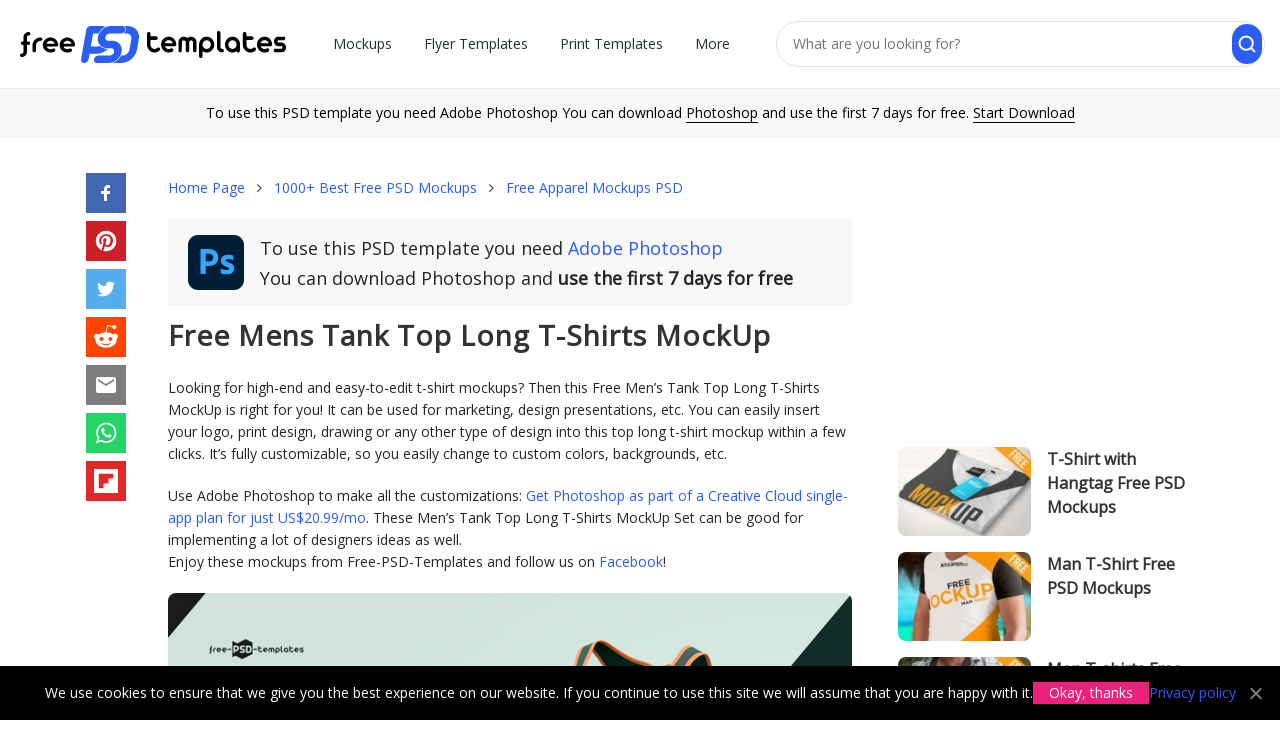

--- FILE ---
content_type: text/html; charset=UTF-8
request_url: https://free-psd-templates.com/free-mens-tank-top-long-t-shirts-mockup/
body_size: 11601
content:
  <!doctype html><html lang="en"><head><meta charset="UTF-8"><meta name="viewport" content="width=device-width,initial-scale=1.0,user-scalable=no" /><link media="all" href="https://free-psd-templates.com/wp-content/cache/autoptimize/css/autoptimize_1da87254ef30879497209247c0cf52ab.css" rel="stylesheet" /><title>Free Mens Tank Top Long T-Shirts MockUp &ndash; Free PSD Templates</title><meta name="description" content="Very beautiful Premium Mens Tank Top Long T-Shirts MockUp Set can help you, your client, company or product be exclusive and original." /><meta name="robots" content="index, follow" /><meta name="googlebot" content="index, follow, max-snippet:-1, max-image-preview:large, max-video-preview:-1" /><meta name="bingbot" content="index, follow, max-snippet:-1, max-image-preview:large, max-video-preview:-1" /><link rel="canonical" href="https://free-psd-templates.com/free-mens-tank-top-long-t-shirts-mockup/" /><meta property="og:locale" content="en_US" /><meta property="og:type" content="article" /><meta property="og:title" content="Free Mens Tank Top Long T-Shirts MockUp &ndash; Free PSD Templates" /><meta property="og:description" content="Very beautiful Premium Mens Tank Top Long T-Shirts MockUp Set can help you, your client, company or product be exclusive and original." /><meta property="og:url" content="https://free-psd-templates.com/free-mens-tank-top-long-t-shirts-mockup/" /><meta property="og:site_name" content="Free PSD Templates" /><meta property="article:published_time" content="2019-05-01T06:11:38+00:00" /><meta property="article:modified_time" content="2025-05-06T12:18:12+00:00" /><meta property="og:image" content="https://free-psd-templates.com/wp-content/uploads/2019/04/free-mens-tank-top-long-t-shirts-mockup-t.jpg" /><meta property="og:image:width" content="660" /><meta property="og:image:height" content="440" />  <script type="text/javascript">(()=>{const e="G-1MJZB72RTB",t="ca-pub-9721430835000907",a=window,o=document,i="https://"+a.location.hostname,n=a.devicePixelRatio,s=location.pathname,r=(o.title,new Map),c=new WeakSet,l=(e,t)=>{r.has(e)||r.set(e,[]),r.get(e).push(t)},d=e=>{1!==e.nodeType||c.has(e)||(r.forEach(((t,a)=>{e.matches(a)&&t.forEach((t=>t(e)))})),c.add(e),e.querySelectorAll("*").forEach((e=>{d(e)})))};new MutationObserver((e=>{e.forEach((e=>{"childList"===e.type&&e.addedNodes.forEach((e=>{d(e)}))}))})).observe(o.documentElement||o.body,{childList:!0,subtree:!0});let p="visible"===o.visibilityState;o.addEventListener("visibilitychange",(()=>{p="visible"===o.visibilityState}));const h=e=>new Promise(((t,a)=>{o.startViewTransition?o.startViewTransition((()=>{e(),t()})):(e(),t())})),m=(e,t)=>{let a=t||o;const i="object"==typeof e?[e]:/^<[a-zA-Z]+>$/.test(e)?[a.createElement(e.slice(1,-1))]:Array.from(a.querySelectorAll(e)),s={elements:i,get:i[0],length:i.length,append:e=>(i.forEach((t=>{"string"==typeof e?t.insertAdjacentHTML("beforeend",e):t.append(e)})),s),attr:e=>"object"==typeof e?(Object.entries(e).forEach((([e,t])=>i.forEach((a=>a.setAttribute(e,t))))),s):i[0]?i[0].getAttribute(e):null,each:e=>i.forEach(((t,a)=>e.call(t,a))),html:e=>null!=e?(i.forEach((t=>{t.innerHTML=["string","number"].includes(typeof e)?e:e.outerHTML})),s):i[0].innerHTML,on:(t,a,o)=>{if("vision"===t){const e="function"==typeof o,t=e?i[0]:null,n=new IntersectionObserver((t=>{t.forEach((t=>{t.target.__visionState=t.isIntersecting,t.isIntersecting&&(e?o(t.target):a(t.target))}))}),{root:t,rootMargin:"50% 20%"});(e?m(a,t).elements:i).forEach((e=>n.observe(e)))}else"track"===t?l(e,a):"function"==typeof a?(o=a,i.forEach((e=>e.addEventListener(t,o)))):l(a,(e=>{e.addEventListener(t,(t=>{const i=t.target.closest(a);i&&e.contains(i)&&o.call(i,t)}))}));return s},visible:()=>i[0]?.__visionState??!1,position:()=>({y:i[0].offsetTop,x:i[0].offsetLeft}),size:()=>({w:i[0].offsetWidth,h:i[0].offsetHeight}),css:e=>"object"==typeof e?(Object.entries(e).forEach((([e,t])=>i.forEach((a=>a.style[e]=t)))),s):i[0]?i[0].style[e]:null,clone:()=>i[0].cloneNode(!0),imgRender:()=>{const e=m(i[0]);if(!e.attr("load")){e.attr({load:"false"});const[t,a]=e.css("aspect-ratio").match(/\d+/g),[o,i,s,r]=Array.from(e.get.querySelectorAll("meta[itemprop]")).map((e=>e.getAttribute("content"))),c=e.attr("ss");let l=m("<img>").attr({alt:r,title:r,decoding:"async",width:t,height:a});recImg=l.clone(),l=l.clone();const d=Math.round(Math.min(e.attr("dpr")||1,n));if(c){const{pathname:t,origin:a}=new URL(o),r=t.split("/"),[p,[h,m]]=[r.slice(0,-1).join("/")+"/",(()=>{const e=r[r.length-1],t=e.lastIndexOf(".");return[e.slice(0,t),e.slice(t+1)]})()],g=c.split(",").map((e=>{const[t,r]=e.split("x").map((e=>parseInt(e)*d)),c=`${Math.round(e.split("x")[0]*n)}w`;return i+"x"+s==t+"x"+r?`${o} ${c}`:`${a}${p}${h}-${t}x${r}.${m} ${c}`})).join(","),u=e.attr("s").split(",").map((e=>e.split("-"))).reverse().map((([e,t])=>t?`(min-width:${t}px) ${e}px`:`${e}px`));l.srcset=g,l.sizes=u}l.src=o,l.onload=()=>{e.append(l),e.attr({load:"true"})},l.onerror=()=>{recImg.src=o,e.append(recImg),e.attr({load:"true"})}}}};return s};m("t-img").on("track",(e=>{const t=m(e).attr("w"),a=m(e).attr("h");m(e).css({"aspect-ratio":t+"/"+a,width:t+"px"}).on("vision",(e=>{m(e).imgRender()}))}));const g=(e,t=!0)=>new Promise(((a,o)=>{const i=new XMLHttpRequest;i.open("GET",e),i.onload=()=>a(t?JSON.parse(i.responseText):i.responseText),i.onerror=()=>o(i.statusText),i.send()})),u=(e,t={},a=!0)=>g(`${i}/wp-admin/admin-ajax.php?${new URLSearchParams({action:e,...t})}`,a),f=(e,t,a=0)=>{const i=new Date(Date.now()+1e3*a),n=encodeURIComponent;t="object"==typeof t?JSON.stringify(t):t,o.cookie=n(e)+"="+n(t)+"; expires="+i.toUTCString()+"; domain="+o.domain+"; path=/; secure"},v=e=>{for(let[t,a]of o.cookie.split(";").entries())if(a.trim().startsWith(e))return decodeURIComponent(a.split(e+"=")[1]);return null},y=(e,a={})=>({cookieNotice:()=>`<div id="cookie-notice">We use cookies to ensure that we give you the best experience on our website. If you continue to use this site we will assume that you are happy with it.<a href="#" class="cn-btn" data-cookie-set="accept" noPref>Okay, thanks</a><a href="${i}/privacy-policy/" target="_blank">Privacy policy</a><a href="#" data-cookie-set="accept" class="cn-close" noPref></a></div>`,adSense:()=>`<ins class="adsbygoogle" style="display:block;text-align:center;max-width:100%" data-ad-client="${t}" ${a.attr}></ins>`,item:()=>`<article class="${a.classes}"><div class="blog-grid-item"><header class="entry-header"><a href="${i}${a.url}" data-item-id="${a.id}" rel="bookmark"><t-img w="330" h="220" ss="330x220" s="330" dpr="2" ><meta itemprop="contentUrl url" content="${i}/wp-content/uploads/${a.img}"><meta itemprop="width" content="${a.w}"><meta itemprop="height" content="${a.h}"><meta itemprop="name" content="${a.title}"></t-img></a><span class="entry-title"><a href="${i}${a.url}" data-item-id="${a.id}" title="${a.title}">${a.title}</a></span></header></div></article>`}[e]());m("[data-island]").on("track",(e=>{((e,t={})=>{const a={cookieNotice:()=>{v("ty_cookie_accepted")||h((()=>{m("body").append(y("cookieNotice"))}))},login:()=>{if(!v("ty_logged_in"))return`<div id="login"><div class="hello-row"><div class="hello-col-1"><div class="l1">Hey 👋 Please sign in with Google to continue</div><div class="l2">No credit card, no payments</div><div id="googleBtn"></div><div class="l3">By signing up you agree to our <a href="${i}/terms-and-conditions/">Terms</a> and <a href="${i}/privacy-policy/">Privacy Policy</a></div></div><div class="hello-col-2"><div class="l1"><div>Keep it free for everyone <span>Google sign-in protects our library from bots so we can continue offering 3000+ free files.</span></div></div><a href="${i}/license/">Learn about our License</a></div></div></div>`}};m(`[data-island="${e}"]`).html(a[e]())})(m(e).attr("data-island"))}));let b=JSON.parse(v("ty_pd")||"{}");m(o).on("click","[data-item-id]",(function(e){const t=m("[data-p]").attr("data-id"),a=m("[data-p]").attr("data-p"),o=m(this).attr("data-item-id");t&&a&&o&&(b[a]=b[a]||{},b[a][t]=b[a][t]||[],b[a][t].includes(o)||(b[a][t].push(o),f("ty_pd",b,1209600)))}));m("t-count").on("track",(e=>{let t=m(e).attr("count"),a=location.pathname;const o=setInterval((()=>{location.pathname!=a&&clearInterval(o),1==p&&(t--,m("t-count").html(" "+t),5==t&&m("t-count").attr("item_id")&&u("recordItemDownload",{item_id:m("t-count").attr("item_id")}),0==t&&(clearInterval(o),m("#link").get.classList.remove("hide")))}),1e3)})),m("#load_more").on("track",(e=>{let t=2;const a=e=>{var o;!1!==t&&(o=i+s+"page/"+t,g(o.endsWith("/")?o+"json":o+"/json/")).then((o=>{t=o.next,classes=o.classes,m("#grid").append(o.items.map((e=>y("item",{...e,classes:classes}))).join("")),m(e).visible()&&a(e)}))};m(e).on("vision",(e=>{m(".wp-pagenavi").html(""),a(e)}))})),m(o).on("click","[data-cookie-set]",(function(e){e.preventDefault(),f("ty_cookie_accepted",1,31536e3),h((()=>{m("#cookie-notice").get.remove()}))}));m("#googleBtn").on("track",(e=>{k("gsi",{src:"https://accounts.google.com/gsi/client",async:"",defer:""}),$("gsi").then((e=>{var t;google.accounts.id.initialize({client_id:"838432823799-ktb865rfs91npi1c9gkuapsktmljp1ja.apps.googleusercontent.com",callback:e=>{e&&e.credential&&fetch("/wp-admin/admin-ajax.php",{method:"POST",headers:{"Content-Type":"application/x-www-form-urlencoded"},body:new URLSearchParams({action:"ty_authenticate",token:e.credential})}).then((e=>e.json())).then((e=>{e.error?console.error("Authentication failed:",e.error):(m("#login").get.remove(),t?a.location.assign(t):a.location.reload())})).catch(console.error)},use_fedcm_for_prompt:!0}),google.accounts.id.renderButton(m("#googleBtn").html("").get,{theme:"filled_blue",size:"large",text:"signin_with",shape:"rectangular",logo_alignment:"left"})}))}));const w=[],k=(e,t)=>new Promise(((a,o)=>{let i=w.find((t=>t.label===e));if(i)return void a(i);const n={label:e,src:t.src,status:null};w.push(n);const s=m("<script>").attr(t).get;s.onload=()=>{n.status=!0,a()},s.onerror=()=>{n.status=!1},m("head").append(s)})),$=e=>new Promise((t=>{const a=()=>{const o=w.find((t=>t.label===e));o&&null!==o.status?t(o):setTimeout(a,50)};a()}));function x(){dataLayer.push(arguments)}a.dataLayer=a.dataLayer||[],x("js",new Date),x("config",e),k("adsbygoogle",{src:`https://www.googletagmanager.com/gtag/js?id=${e}`,async:""}),m(".meta-links").on("click","#bookmark",(function(e){if(e.preventDefault(),a.sidebar&&a.sidebar.addPanel)a.sidebar.addPanel(document.title,a.location.href,"");else if(a.external&&"AddFavorite"in a.external)a.external.AddFavorite(location.href,document.title);else{if(a.opera&&a.print)return this.title=document.title,!0;alert("Press "+(-1!=navigator.userAgent.toLowerCase().indexOf("mac")?"Command/Cmd":"CTRL")+" + D to bookmark this page.")}})),m(o).on("click","#search, .close-search",(function(e){e.preventDefault(),m(".main-nav").get.classList.toggle("hide"),m(".search-form").get.classList.toggle("hide")})),[()=>{v("ty_pd")&&u("ty_recordPD")}].forEach((e=>e()))})();</script> <link rel="apple-touch-icon-precomposed" href="https://free-psd-templates.com/favicon-180.png" /><link rel="icon" href="https://free-psd-templates.com/favicon-32.png" sizes="32x32" type="image/png" /><link rel="icon" href="https://free-psd-templates.com/favicon-192.png" sizes="192x192" type="image/png" /><link rel="icon" href="https://free-psd-templates.com/favicon.svg" type="image/svg+xml" /><link rel="manifest" href="https://free-psd-templates.com/site.webmanifest" /> <script async src="https://pagead2.googlesyndication.com/pagead/js/adsbygoogle.js?client=ca-pub-9721430835000907"
     crossorigin="anonymous"></script> </head><body class="post-template-default single single-post postid-25539 single-format-standard" itemscope="itemscope" itemtype="http://schema.org/WebPage" data-island="cookieNotice"><div id="wrap"><header id="header" itemscope itemtype="http://schema.org/WPHeader"><div class="container-fluid" id="h"><div class="row"><div class="col"> <a href="https://free-psd-templates.com" class="logo" itemprop="url" rel="home"> <img src="https://free-psd-templates.com/wp-content/themes/blogsimpletheme/assets/images/logo.svg" alt="logo" width="381.88px" height="88px" /> </a></div><div class="col-a col-m"><nav class="main-nav" itemscope itemtype="http://schema.org/SiteNavigationElement"><ul id="menu-menu" class="main-nav-list" role="navigation"><li class="current-post-ancestor" itemprop="name"><a href="https://free-psd-templates.com/category/mockups-in-psd/" itemprop="url">Mockups</a><ul class="sub-menu"><li class="current-post-ancestor current-post-parent" itemprop="name"><a href="https://free-psd-templates.com/category/mockups-in-psd/apparel-mockups-in-psd/" itemprop="url">Apparels</a></li><li itemprop="name"><a href="https://free-psd-templates.com/category/mockups-in-psd/bag-mockups-in-psd/" itemprop="url">Bags</a></li><li itemprop="name"><a href="https://free-psd-templates.com/category/mockups-in-psd/book-mockups-in-psd/" itemprop="url">Books</a></li><li itemprop="name"><a href="https://free-psd-templates.com/category/mockups-in-psd/bottle-mockups-in-psd/" itemprop="url">Bottles</a></li><li itemprop="name"><a href="https://free-psd-templates.com/category/mockups-in-psd/box-mockups-in-psd/" itemprop="url">Boxes</a></li><li itemprop="name"><a href="https://free-psd-templates.com/category/mockups-in-psd/branding-identity-mockups-in-psd/" itemprop="url">Branding Identities</a></li><li itemprop="name"><a href="https://free-psd-templates.com/category/mockups-in-psd/brochure-mockups-in-psd/" itemprop="url">Brochures</a></li><li itemprop="name"><a href="https://free-psd-templates.com/category/mockups-in-psd/card-mockups-in-psd/" itemprop="url">Cards</a></li><li itemprop="name"><a href="https://free-psd-templates.com/category/mockups-in-psd/cosmetic-mockups-in-psd/" itemprop="url">Cosmetics</a></li><li itemprop="name"><a href="https://free-psd-templates.com/category/mockups-in-psd/cup-mockups-in-psd/" itemprop="url">Cups</a></li><li itemprop="name"><a href="https://free-psd-templates.com/category/mockups-in-psd/flyer-poster-mockups-in-psd/" itemprop="url">Flyers &#038; Posters</a></li><li itemprop="name"><a href="https://free-psd-templates.com/category/mockups-in-psd/food-beverages-mockups-in-psd/" itemprop="url">Foods &#038; Beverages</a></li><li itemprop="name"><a href="https://free-psd-templates.com/category/mockups-in-psd/gadget-mockups-in-psd/" itemprop="url">Gadgets</a></li><li itemprop="name"><a href="https://free-psd-templates.com/category/mockups-in-psd/invitation-mockups-in-psd/" itemprop="url">Invitations</a></li><li itemprop="name"><a href="https://free-psd-templates.com/category/mockups-in-psd/iphone-mockups-in-psd/" itemprop="url">iPhones</a></li><li itemprop="name"><a href="https://free-psd-templates.com/category/mockups-in-psd/outdoor-mockups-in-psd/" itemprop="url">Outdoor Items</a></li><li itemprop="name"><a href="https://free-psd-templates.com/category/mockups-in-psd/packaging-mockups-in-psd/" itemprop="url">Packaging</a></li><li class="current-post-ancestor current-post-parent" itemprop="name"><a href="https://free-psd-templates.com/category/mockups-in-psd/tshirt-mockups-in-psd/" itemprop="url">T-Shirts</a></li></ul></li><li itemprop="name"><a href="https://free-psd-templates.com/category/free-psd-flyer-templates/" itemprop="url">Flyer Templates</a><ul class="sub-menu"><li itemprop="name"><a href="https://free-psd-templates.com/category/free-psd-flyer-templates/free-business-flyer-templates-psd/" itemprop="url">Business</a></li><li itemprop="name"><a href="https://free-psd-templates.com/category/free-psd-flyer-templates/free-christmas-new-year-flyer-templates-psd/" itemprop="url">Christmas and New Year</a></li><li itemprop="name"><a href="https://free-psd-templates.com/category/free-psd-flyer-templates/free-church-flyer-templates/" itemprop="url">Church</a></li><li itemprop="name"><a href="https://free-psd-templates.com/category/free-psd-flyer-templates/free-food-flyers/" itemprop="url">Food</a></li><li itemprop="name"><a href="https://free-psd-templates.com/category/free-psd-flyer-templates/free-dj-clubs-flyer-templates-psd/" itemprop="url">Dj and Night Clubs</a></li><li itemprop="name"><a href="https://free-psd-templates.com/category/free-psd-flyer-templates/free-events-flyer-templates-psd/" itemprop="url">Events</a></li><li itemprop="name"><a href="https://free-psd-templates.com/category/free-psd-flyer-templates/free-halloween-flyer-templates-psd/" itemprop="url">Halloween</a></li><li itemprop="name"><a href="https://free-psd-templates.com/category/free-psd-flyer-templates/free-holiday-flyer-templates-psd/" itemprop="url">Holiday</a></li><li itemprop="name"><a href="https://free-psd-templates.com/category/free-psd-flyer-templates/free-music-flyer-templates-psd/" itemprop="url">Music</a></li><li itemprop="name"><a href="https://free-psd-templates.com/category/free-psd-flyer-templates/free-party-flyer-templates-psd/" itemprop="url">Party</a></li><li itemprop="name"><a href="https://free-psd-templates.com/category/free-psd-flyer-templates/free-sport-flyer-templates-psd/" itemprop="url">Sport</a></li><li itemprop="name"><a href="https://free-psd-templates.com/category/free-psd-flyer-templates/free-summer-flyer-templates-psd/" itemprop="url">Summer</a></li></ul></li><li itemprop="name"><a href="https://free-psd-templates.com/category/print-templates-in-psd/" itemprop="url">Print Templates</a><ul class="sub-menu"><li itemprop="name"><a href="https://free-psd-templates.com/category/free-brochure-templates/" itemprop="url">Brochure</a></li><li itemprop="name"><a href="https://free-psd-templates.com/category/free-business-card-templates/" itemprop="url">Business Card</a></li><li itemprop="name"><a href="https://free-psd-templates.com/category/free-card-templates/" itemprop="url">Card</a></li><li itemprop="name"><a href="https://free-psd-templates.com/category/print-templates-in-psd/free-cd-cover-templates/" itemprop="url">CD Cover</a></li><li itemprop="name"><a href="https://free-psd-templates.com/category/print-templates-in-psd/free-certificate-templates/" itemprop="url">Certificate</a></li><li itemprop="name"><a href="https://free-psd-templates.com/category/free-invitation-templates/" itemprop="url">Invitation</a></li><li itemprop="name"><a href="https://free-psd-templates.com/category/free-menu-restaurant-templates/" itemprop="url">Menu and Restaurant</a></li><li itemprop="name"><a href="https://free-psd-templates.com/category/free-poster-templates/" itemprop="url">Poster Templates PSD</a></li><li itemprop="name"><a href="https://free-psd-templates.com/category/free-resume-templates/" itemprop="url">Resume</a></li></ul></li><li itemprop="name"><a href="https://free-psd-templates.com/category/free-backgrounds-templates/" itemprop="url">Backgrounds</a></li><li itemprop="name"><a href="https://free-psd-templates.com/category/free-badges-stickers-templates/" itemprop="url">Badges and Stickers</a></li><li itemprop="name"><a href="https://free-psd-templates.com/category/free-banners-templates/" itemprop="url">Banners</a></li><li itemprop="name"><a href="https://free-psd-templates.com/category/free-facebook-templates/" itemprop="url">Facebook</a></li><li itemprop="name"><a href="https://free-psd-templates.com/category/fonts/" itemprop="url">Fonts</a></li><li itemprop="name"><a href="https://free-psd-templates.com/category/graphics/" itemprop="url">Graphics</a></li><li itemprop="name"><a href="https://free-psd-templates.com/category/icons/" itemprop="url">Icons</a></li><li itemprop="name"><a href="https://free-psd-templates.com/category/inspiration/" itemprop="url">Inspiration</a></li><li itemprop="name"><a href="https://free-psd-templates.com/category/free-instagram-post-templates/" itemprop="url">Instagram Post</a></li><li itemprop="name"><a href="https://free-psd-templates.com/category/free-instagram-stories-templates/" itemprop="url">Instagram Stories</a></li><li itemprop="name"><a href="https://free-psd-templates.com/category/logos-and-fonts/" itemprop="url">Logos</a></li><li itemprop="name"><a href="https://free-psd-templates.com/category/free-patterns-templates/" itemprop="url">Patterns</a></li><li itemprop="name"><a href="https://free-psd-templates.com/category/premium/" itemprop="url">Premium</a></li><li itemprop="name"><a href="https://free-psd-templates.com/category/web-elements/" itemprop="url">Social Media</a></li><li itemprop="name"><a href="https://free-psd-templates.com/category/free-vector-templates/" itemprop="url">Vector</a></li><li itemprop="name"><a href="https://free-psd-templates.com/category/free-watercolour-templates/" itemprop="url">Watercolour</a></li><li itemprop="name"><a href="https://free-psd-templates.com/category/psd-website-templates/" itemprop="url">Web templates</a></li></ul></nav></div><div class="col-a"><form action="https://free-psd-templates.com" class="search-form"> <input type="text" name="s" placeholder="What are you looking for?" value="" /> <input type="submit" value="" /></form></div></div></div><div id="toolbar">To use this PSD template you need Adobe Photoshop You can download <span onclick="window.open('https://prf.hn/l/Qx4QVnD');">Photoshop</span> and use the first 7 days for free. <span onclick="window.open('https://prf.hn/l/Qx4QVnD');">Start Download</span></div></header><section class="container main-content"><div class="row d-m-f"><aside class="hidden-xs hidden-sm col-sm-1"><ul class="share_btns"><li><span onclick="window.open('https://free-psd-templates.com/share/facebook/free-mens-tank-top-long-t-shirts-mockup/ ');" class="facebook"><svg xmlns="http://www.w3.org/2000/svg" preserveAspectRatio="xMidYMid meet" viewBox="0 0 40 40"><g><path d="m21.7 16.7h5v5h-5v11.6h-5v-11.6h-5v-5h5v-2.1c0-2 0.6-4.5 1.8-5.9 1.3-1.3 2.8-2 4.7-2h3.5v5h-3.5c-0.9 0-1.5 0.6-1.5 1.5v3.5z"></path></g></svg></span></li><li><span onclick="window.open('https://free-psd-templates.com/share/pinterest/free-mens-tank-top-long-t-shirts-mockup/ ');" class="pinterest"><svg xmlns="http://www.w3.org/2000/svg" preserveAspectRatio="xMidYMid meet" viewBox="0 0 40 40"><g><path d="m37.3 20q0 4.7-2.3 8.6t-6.3 6.2-8.6 2.3q-2.4 0-4.8-0.7 1.3-2 1.7-3.6 0.2-0.8 1.2-4.7 0.5 0.8 1.7 1.5t2.5 0.6q2.7 0 4.8-1.5t3.3-4.2 1.2-6.1q0-2.5-1.4-4.7t-3.8-3.7-5.7-1.4q-2.4 0-4.4 0.7t-3.4 1.7-2.5 2.4-1.5 2.9-0.4 3q0 2.4 0.8 4.1t2.7 2.5q0.6 0.3 0.8-0.5 0.1-0.1 0.2-0.6t0.2-0.7q0.1-0.5-0.3-1-1.1-1.3-1.1-3.3 0-3.4 2.3-5.8t6.1-2.5q3.4 0 5.3 1.9t1.9 4.7q0 3.8-1.6 6.5t-3.9 2.6q-1.3 0-2.2-0.9t-0.5-2.4q0.2-0.8 0.6-2.1t0.7-2.3 0.2-1.6q0-1.2-0.6-1.9t-1.7-0.7q-1.4 0-2.3 1.2t-1 3.2q0 1.6 0.6 2.7l-2.2 9.4q-0.4 1.5-0.3 3.9-4.6-2-7.5-6.3t-2.8-9.4q0-4.7 2.3-8.6t6.2-6.2 8.6-2.3 8.6 2.3 6.3 6.2 2.3 8.6z"></path></g></svg></span></li><li><span onclick="window.open('https://free-psd-templates.com/share/twitter/free-mens-tank-top-long-t-shirts-mockup/ ');" class="twitter"><svg xmlns="http://www.w3.org/2000/svg" preserveAspectRatio="xMidYMid meet" viewBox="0 0 40 40"><g><path d="m31.5 11.7c1.3-0.8 2.2-2 2.7-3.4-1.4 0.7-2.7 1.2-4 1.4-1.1-1.2-2.6-1.9-4.4-1.9-1.7 0-3.2 0.6-4.4 1.8-1.2 1.2-1.8 2.7-1.8 4.4 0 0.5 0.1 0.9 0.2 1.3-5.1-0.1-9.4-2.3-12.7-6.4-0.6 1-0.9 2.1-0.9 3.1 0 2.2 1 3.9 2.8 5.2-1.1-0.1-2-0.4-2.8-0.8 0 1.5 0.5 2.8 1.4 4 0.9 1.1 2.1 1.8 3.5 2.1-0.5 0.1-1 0.2-1.6 0.2-0.5 0-0.9 0-1.1-0.1 0.4 1.2 1.1 2.3 2.1 3 1.1 0.8 2.3 1.2 3.6 1.3-2.2 1.7-4.7 2.6-7.6 2.6-0.7 0-1.2 0-1.5-0.1 2.8 1.9 6 2.8 9.5 2.8 3.5 0 6.7-0.9 9.4-2.7 2.8-1.8 4.8-4.1 6.1-6.7 1.3-2.6 1.9-5.3 1.9-8.1v-0.8c1.3-0.9 2.3-2 3.1-3.2-1.1 0.5-2.3 0.8-3.5 1z"></path></g></svg></span></li><li><span onclick="window.open('https://free-psd-templates.com/share/reddit/free-mens-tank-top-long-t-shirts-mockup/ ');" class="reddit"><svg xmlns="http://www.w3.org/2000/svg" preserveAspectRatio="xMidYMid meet" viewBox="0 0 40 40"><g><path d="m40 18.9q0 1.3-0.7 2.3t-1.7 1.7q0.2 1 0.2 2.1 0 3.5-2.3 6.4t-6.5 4.7-9 1.7-8.9-1.7-6.4-4.7-2.4-6.4q0-1.1 0.2-2.1-1.1-0.6-1.8-1.6t-0.7-2.4q0-1.8 1.3-3.2t3.1-1.3q1.9 0 3.3 1.4 4.8-3.3 11.5-3.6l2.6-11.6q0-0.3 0.3-0.5t0.6-0.1l8.2 1.8q0.4-0.8 1.2-1.3t1.8-0.5q1.4 0 2.4 1t0.9 2.3-0.9 2.4-2.4 1-2.4-1-0.9-2.4l-7.5-1.6-2.3 10.5q6.7 0.2 11.6 3.6 1.3-1.4 3.2-1.4 1.8 0 3.1 1.3t1.3 3.2z m-30.7 4.4q0 1.4 1 2.4t2.4 1 2.3-1 1-2.4-1-2.3-2.3-1q-1.4 0-2.4 1t-1 2.3z m18.1 8q0.3-0.3 0.3-0.6t-0.3-0.6q-0.2-0.2-0.5-0.2t-0.6 0.2q-0.9 0.9-2.7 1.4t-3.6 0.4-3.6-0.4-2.7-1.4q-0.2-0.2-0.5-0.2t-0.6 0.2q-0.3 0.2-0.3 0.6t0.3 0.6q1 0.9 2.6 1.5t2.8 0.6 2 0.1 2-0.1 2.8-0.6 2.6-1.6z m-0.1-4.6q1.4 0 2.4-1t1-2.4q0-1.3-1-2.3t-2.4-1q-1.3 0-2.3 1t-1 2.3 1 2.4 2.3 1z"></path></g></svg></span></li><li><span onclick="window.open('https://free-psd-templates.com/share/email/free-mens-tank-top-long-t-shirts-mockup/ ');" class="email"><svg xmlns="http://www.w3.org/2000/svg" preserveAspectRatio="xMidYMid meet" viewBox="0 0 40 40"><g><path d="m33.4 13.4v-3.4l-13.4 8.4-13.4-8.4v3.4l13.4 8.2z m0-6.8q1.3 0 2.3 1.1t0.9 2.3v20q0 1.3-0.9 2.3t-2.3 1.1h-26.8q-1.3 0-2.3-1.1t-0.9-2.3v-20q0-1.3 0.9-2.3t2.3-1.1h26.8z"></path></g></svg></span></li><li><span onclick="window.open('https://free-psd-templates.com/share/whatsapp/free-mens-tank-top-long-t-shirts-mockup/ ');" class="whatsapp"><svg xmlns="http://www.w3.org/2000/svg" preserveAspectRatio="xMidYMid meet" viewBox="0 0 40 40"><g><path d="m25 21.7q0.3 0 2.2 1t2 1.2q0 0.1 0 0.3 0 0.8-0.4 1.7-0.3 0.9-1.6 1.5t-2.2 0.6q-1.3 0-4.3-1.4-2.2-1-3.8-2.6t-3.3-4.2q-1.6-2.3-1.6-4.3v-0.2q0.1-2 1.7-3.5 0.5-0.5 1.2-0.5 0.1 0 0.4 0t0.4 0.1q0.4 0 0.6 0.1t0.3 0.6q0.2 0.5 0.8 2t0.5 1.7q0 0.5-0.8 1.3t-0.7 1q0 0.2 0.1 0.3 0.7 1.7 2.3 3.1 1.2 1.2 3.3 2.2 0.3 0.2 0.5 0.2 0.4 0 1.2-1.1t1.2-1.1z m-4.5 11.9q2.8 0 5.4-1.1t4.5-3 3-4.5 1.1-5.4-1.1-5.5-3-4.5-4.5-2.9-5.4-1.2-5.5 1.2-4.5 2.9-2.9 4.5-1.2 5.5q0 4.5 2.7 8.2l-1.7 5.2 5.4-1.8q3.5 2.4 7.7 2.4z m0-30.9q3.4 0 6.5 1.4t5.4 3.6 3.5 5.3 1.4 6.6-1.4 6.5-3.5 5.3-5.4 3.6-6.5 1.4q-4.4 0-8.2-2.1l-9.3 3 3-9.1q-2.4-3.9-2.4-8.6 0-3.5 1.4-6.6t3.6-5.3 5.3-3.6 6.6-1.4z"></path></g></svg></span></li><li><span onclick="window.open('https://free-psd-templates.com/share/flipboard/free-mens-tank-top-long-t-shirts-mockup/ ');" class="flipboard"><svg xmlns="http://www.w3.org/2000/svg" enable-background="new 0 0 24 24" viewBox="0 0 24 24"><path d="M24,0H0v24h24V0z M19.2,9.6h-4.8v4.8H9.6v4.8H4.8V4.8h14.4V9.6z"/></svg></span></li></ul></aside><main class="site-content col-sm-8" role="main"><div class="element-grid mb-z"><ol class="breadcrumbs" itemscope itemtype="http://schema.org/BreadcrumbList"><li itemprop="itemListElement" itemscope itemtype="http://schema.org/ListItem"><span itemprop="name"><a href="https://free-psd-templates.com/" itemprop="item" >Home Page</a><meta itemprop="position" content="1" /></span></li><li itemprop="itemListElement" itemscope itemtype="http://schema.org/ListItem"><span itemprop="name"><a href="https://free-psd-templates.com/category/mockups-in-psd/" itemprop="item" class="entry-category">1000+ Best Free PSD Mockups</a><meta itemprop="position" content="2" /></span></li><li itemprop="itemListElement" itemscope itemtype="http://schema.org/ListItem"><span itemprop="name"><a href="https://free-psd-templates.com/category/mockups-in-psd/apparel-mockups-in-psd/" itemprop="item" class="entry-category">Free Apparel Mockups PSD</a><meta itemprop="position" content="3" /></span></li></ol></div><div class="row"><article id="post-25539" class="single-article hentry col-xs-12 post-25539 post type-post status-publish format-standard has-post-thumbnail category-apparel-mockups-in-psd category-tshirt-mockups-in-psd tag-apparel tag-clothes tag-clothing tag-mens-t-shirt tag-mock-up tag-mockup tag-mockups tag-photoshop tag-psd tag-t-shirt tag-tank-top tag-template tag-templates tag-tshirt" itemscope itemtype="http://schema.org/Article"><div class="blog-grid-item"><header class="entry-header"><div class="photoshop-single"> <i class="oinfo-ico"></i><div><p class="ps">To use this PSD template you need <span onclick="window.open('https://prf.hn/l/Qx4QVnD');" class="url">Adobe Photoshop</span></p><p class="ps ps2">You can download Photoshop and <strong>use the first 7 days for free</strong></p></div></div><h1 class="entry-title" itemprop="headline">Free Mens Tank Top Long T-Shirts MockUp</h1></header><div class="entry-content" itemprop="articleBody"><p>Looking for high-end and easy-to-edit t-shirt mockups? Then this Free Men&#8217;s Tank Top Long T-Shirts MockUp is right for you! It can be used for marketing, design presentations, etc. You can easily insert your logo, print design, drawing or any other type of design into this top long t-shirt mockup within a few clicks. It’s fully customizable, so you easily change to custom colors, backgrounds, etc.</p><p><span id="more-25539"></span></p><p>Use Adobe Photoshop to make all the customizations: <span onclick="window.open('https://prf.hn/l/LbWeXxw');" class="url">Get Photoshop as part of a Creative Cloud single-app plan for just US$20.99/mo</span>. These Men&#8217;s Tank Top Long T-Shirts MockUp Set can be good for implementing a lot of designers ideas as well.<br /> Enjoy these mockups from Free-PSD-Templates and follow us on <a href="https://www.facebook.com/freepsdtemplates/" target="_blank" rel="noopener noreferrer">Facebook</a>!</p><p><t-img w="750" h="500"  itemprop="image" itemscope itemtype="https://schema.org/ImageObject" itemref="imgData"><meta itemprop="contentUrl url" content="https://free-psd-templates.com/wp-content/uploads/2019/04/free-mens-tank-top-long-t-shirts-mockup.jpg"><meta itemprop="width" content="750"><meta itemprop="height" content="500"><meta itemprop="name" content="Free Mens Tank Top Long T-Shirts MockUp"></t-img><t-img w="750" h="500"  itemprop="image" itemscope itemtype="https://schema.org/ImageObject" itemref="imgData"><meta itemprop="contentUrl url" content="https://free-psd-templates.com/wp-content/uploads/2019/04/free-mens-tank-top-long-t-shirts-mockup-2.jpg"><meta itemprop="width" content="750"><meta itemprop="height" content="500"><meta itemprop="name" content="Free Mens Tank Top Long T-Shirts MockUp"></t-img><t-img w="750" h="500"  itemprop="image" itemscope itemtype="https://schema.org/ImageObject" itemref="imgData"><meta itemprop="contentUrl url" content="https://free-psd-templates.com/wp-content/uploads/2019/04/free-mens-tank-top-long-t-shirts-mockup-3.jpg"><meta itemprop="width" content="750"><meta itemprop="height" content="500"><meta itemprop="name" content="Free Mens Tank Top Long T-Shirts MockUp"></t-img><t-img w="750" h="500"  itemprop="image" itemscope itemtype="https://schema.org/ImageObject" itemref="imgData"><meta itemprop="contentUrl url" content="https://free-psd-templates.com/wp-content/uploads/2019/04/free-mens-tank-top-long-t-shirts-mockup-4.jpg"><meta itemprop="width" content="750"><meta itemprop="height" content="500"><meta itemprop="name" content="Free Mens Tank Top Long T-Shirts MockUp"></t-img></p><p>3 Psd Files<br /> 300 dpi / RGB<br /> Easy To Edit<br /> Well Organized Layers<br /> Quick Photo Replacement</p><hr /><p>Have a great day!</p> <a href="https://free-psd-templates.com/get/25539/" rel="nofollow" class="btn">Download</a></div><section class="row"><header class="col-xs-12"><h3>Take a Break — Play Something</h3></header><div class="d-f col-xs-12 col-md-6"> <span onclick="window.open('https://yoka.net/u/free-psd-templates-Pukan-Bye-Bye');" class="mr-16 w-45 f url"><t-img w="165" h="110" ss="" s="" dpr=""  itemprop="image" itemscope itemtype="https://schema.org/ImageObject" itemref="imgData"><meta itemprop="contentUrl url" content="https://free-psd-templates.com/wp-content/uploads/2026/01/pacman-flash-game-t.webp"><meta itemprop="width" content="1536"><meta itemprop="height" content="1024"><meta itemprop="name" content="PacMan — The arcade legend, instant play"></t-img> </span> <span span onclick="window.open('https://yoka.net/u/free-psd-templates-Pukan-Bye-Bye');" class="c-1 rt url">PacMan — The arcade legend, instant play</span></div><div class="d-f col-xs-12 col-md-6"> <span onclick="window.open('https://yoka.net/play-kingdom-rush-tower-defense-online-for-free/');" class="mr-16 w-45 f url"><t-img w="165" h="110" ss="" s="" dpr=""  itemprop="image" itemscope itemtype="https://schema.org/ImageObject" itemref="imgData"><meta itemprop="contentUrl url" content="https://free-psd-templates.com/wp-content/uploads/2026/01/play-kingdom-rush-tower-defense-online-for-free-t.webp"><meta itemprop="width" content="1536"><meta itemprop="height" content="1024"><meta itemprop="name" content="Kingdom Rush — Defend your kingdom in 5 mins"></t-img> </span> <span span onclick="window.open('https://yoka.net/play-kingdom-rush-tower-defense-online-for-free/');" class="c-1 rt url">Kingdom Rush — Defend your kingdom in 5 mins</span></div><div class="d-f col-xs-12 col-md-6"> <span onclick="window.open('https://yoka.net/lemonade-stand-game-online/');" class="mr-16 w-45 f url"><t-img w="165" h="110" ss="" s="" dpr=""  itemprop="image" itemscope itemtype="https://schema.org/ImageObject" itemref="imgData"><meta itemprop="contentUrl url" content="https://free-psd-templates.com/wp-content/uploads/2026/01/lemonade-stand-game-online-t.webp"><meta itemprop="width" content="1536"><meta itemprop="height" content="1024"><meta itemprop="name" content="Lemonade Stand — Build your mini empire"></t-img> </span> <span span onclick="window.open('https://yoka.net/lemonade-stand-game-online/');" class="c-1 rt url">Lemonade Stand — Build your mini empire</span></div><div class="d-f col-xs-12 col-md-6"> <span onclick="window.open('https://yoka.net/u/free-psd-templates-Pukan-Bye-Bye');" class="mr-16 w-45 f url"><t-img w="165" h="110" ss="" s="" dpr=""  itemprop="image" itemscope itemtype="https://schema.org/ImageObject" itemref="imgData"><meta itemprop="contentUrl url" content="https://free-psd-templates.com/wp-content/uploads/2026/01/papas-wingeria-play-free-online-t.webp"><meta itemprop="width" content="1442"><meta itemprop="height" content="1024"><meta itemprop="name" content="Papa's Wingeria Play Free Online"></t-img> </span> <span span onclick="window.open('https://yoka.net/u/free-psd-templates-Pukan-Bye-Bye');" class="c-1 rt url">Papa's Wingeria — Addictive cooking chaos</span></div></section><div class="entry-meta-tags"><div> <span itemprop="author" itemscope itemtype="https://schema.org/Person"><meta itemprop="url" content="https://free-psd-templates.com/author/tishenkoav/"> <span itemprop="name">Galya</span> </span> posted on <time class="entry-date published updated" itemprop="datePublished" datetime="2019-05-01T06:11:38+07:00">May 01, 2019</time> in <a href="https://free-psd-templates.com/category/mockups-in-psd/apparel-mockups-in-psd/" rel="category tag">Free Apparel Mockups PSD</a>, <a href="https://free-psd-templates.com/category/mockups-in-psd/tshirt-mockups-in-psd/" rel="category tag">Free T-Shirt Mockups PSD</a></div><div class="entry-tags">Related tags: <a href="https://free-psd-templates.com/tag/apparel/" rel="tag">apparel</a>, <a href="https://free-psd-templates.com/tag/clothes/" rel="tag">clothes</a>, <a href="https://free-psd-templates.com/tag/clothing/" rel="tag">clothing</a>, <a href="https://free-psd-templates.com/tag/mens-t-shirt/" rel="tag">men's t-shirt</a>, <a href="https://free-psd-templates.com/tag/mock-up/" rel="tag">mock up</a>, <a href="https://free-psd-templates.com/tag/mockup/" rel="tag">mockup</a>, <a href="https://free-psd-templates.com/tag/mockups/" rel="tag">mockups</a>, <a href="https://free-psd-templates.com/tag/photoshop/" rel="tag">photoshop</a>, <a href="https://free-psd-templates.com/tag/psd/" rel="tag">PSD</a>, <a href="https://free-psd-templates.com/tag/t-shirt/" rel="tag">t-shirt</a>, <a href="https://free-psd-templates.com/tag/tank-top/" rel="tag">tank top</a>, <a href="https://free-psd-templates.com/tag/template/" rel="tag">template</a>, <a href="https://free-psd-templates.com/tag/templates/" rel="tag">templates</a>, <a href="https://free-psd-templates.com/tag/tshirt/" rel="tag">tshirt</a><br /></div></div><figure class="post-thumbnail" itemprop="image" itemscope itemtype="https://schema.org/ImageObject"><meta itemprop="url" content="https://free-psd-templates.com/wp-content/uploads/2019/04/free-mens-tank-top-long-t-shirts-mockup-t.jpg" /><meta itemprop="width" content="660" /><meta itemprop="height" content="440" /></figure><div itemprop="publisher" itemscope itemtype="https://schema.org/Organization"><div itemprop="logo" itemscope itemtype="https://schema.org/ImageObject"><meta itemprop="url" content="https://free-psd-templates.com/wp-content/themes/blogsimpletheme/assets/images/logo.png"><meta itemprop="width" content="626"><meta itemprop="height" content="134"></div><meta itemprop="name" content="Free-PSD-Templates"></div><meta itemscope itemprop="mainEntityOfPage"  itemType="https://schema.org/WebPage" itemid="https://free-psd-templates.com/free-mens-tank-top-long-t-shirts-mockup/"/><meta itemprop="url" content="https://free-psd-templates.com/free-mens-tank-top-long-t-shirts-mockup/" /><meta itemprop="datePublished" content="2019-05-01T06:11:38+07:00"/><meta itemprop="dateModified" content="2025-05-06T19:18:12+07:00"/></div></article></div><section class="archive-posts"><header><h3>Latest News</h3></header><div class="row" id="grid"><article class="col-xs-12 col-md-6 post-9676 post type-post status-publish format-standard has-post-thumbnail hentry category-apparel-mockups-in-psd category-tshirt-mockups-in-psd tag-apparel tag-clothes tag-clothing tag-mens-t-shirt tag-mock-up tag-mockup tag-mockups tag-photoshop tag-psd tag-t-shirt tag-template tag-templates tag-tshirt"><div class="blog-grid-item"><header class="entry-header"> <a href="https://free-psd-templates.com/mens-t-shirt-2-free-psd-mockups/" title="Men’s T-shirt Free PSD Mockups" itemprop="url" rel="bookmark"><t-img w="330" h="220" ss="330x220" s="330" dpr="2" ><meta itemprop="contentUrl url" content="https://free-psd-templates.com/wp-content/uploads/2017/10/mens-t-shirt-free-psd-mockups-t.webp"><meta itemprop="width" content="660"><meta itemprop="height" content="440"><meta itemprop="name" content="Men’s T-shirt Free PSD Mockups"></t-img> </a> <span class="entry-title"> <a href="https://free-psd-templates.com/mens-t-shirt-2-free-psd-mockups/" title="Men’s T-shirt Free PSD Mockups" itemprop="url" rel="bookmark">Men’s T-shirt Free PSD Mockups</a> </span></header></div><meta itemprop="mainEntityOfPage" content="https://free-psd-templates.com/mens-t-shirt-2-free-psd-mockups/" /></article><article class="col-xs-12 col-md-6 post-12339 post type-post status-publish format-standard has-post-thumbnail hentry category-apparel-mockups-in-psd category-tshirt-mockups-in-psd tag-apparel tag-clothes tag-clothing tag-long-sleeve tag-mens-t-shirt tag-mock-up tag-mockup tag-mockups tag-photoshop tag-psd tag-t-shirt tag-template tag-templates tag-tshirt"><div class="blog-grid-item"><header class="entry-header"> <a href="https://free-psd-templates.com/t-shirt-long-sleeve-2-free-psd-mockups/" title="T-Shirt Long Sleeve Free PSD Mockups" itemprop="url" rel="bookmark"><t-img w="330" h="220" ss="330x220" s="330" dpr="2" ><meta itemprop="contentUrl url" content="https://free-psd-templates.com/wp-content/uploads/2018/05/t-shirt-long-sleeve-free-psd-mockups-t.webp"><meta itemprop="width" content="660"><meta itemprop="height" content="440"><meta itemprop="name" content="T-Shirt Long Sleeve Free PSD Mockups"></t-img> </a> <span class="entry-title"> <a href="https://free-psd-templates.com/t-shirt-long-sleeve-2-free-psd-mockups/" title="T-Shirt Long Sleeve Free PSD Mockups" itemprop="url" rel="bookmark">T-Shirt Long Sleeve Free PSD Mockups</a> </span></header></div><meta itemprop="mainEntityOfPage" content="https://free-psd-templates.com/t-shirt-long-sleeve-2-free-psd-mockups/" /></article><article class="col-xs-12 col-md-6 post-12942 post type-post status-publish format-standard has-post-thumbnail hentry category-apparel-mockups-in-psd category-tshirt-mockups-in-psd tag-apparel tag-clothes tag-clothing tag-mens-t-shirt tag-mock-up tag-mockup tag-mockups tag-photoshop tag-psd tag-t-shirt tag-template tag-templates tag-tshirt"><div class="blog-grid-item"><header class="entry-header"> <a href="https://free-psd-templates.com/2-free-man-t-shirt-mock-ups-in-psd/" title="2 Free Man T-Shirt Mock-ups in PSD" itemprop="url" rel="bookmark"><t-img w="330" h="220" ss="330x220" s="330" dpr="2" ><meta itemprop="contentUrl url" content="https://free-psd-templates.com/wp-content/uploads/2018/06/2-free-man-t-shirt-mock-ups-in-psd-t.webp"><meta itemprop="width" content="660"><meta itemprop="height" content="440"><meta itemprop="name" content="2 Free Man T-Shirt Mock-ups in PSD"></t-img> </a> <span class="entry-title"> <a href="https://free-psd-templates.com/2-free-man-t-shirt-mock-ups-in-psd/" title="2 Free Man T-Shirt Mock-ups in PSD" itemprop="url" rel="bookmark">2 Free Man T-Shirt Mock-ups in PSD</a> </span></header></div><meta itemprop="mainEntityOfPage" content="https://free-psd-templates.com/2-free-man-t-shirt-mock-ups-in-psd/" /></article><article class="col-xs-12 col-md-6 post-23407 post type-post status-publish format-standard has-post-thumbnail hentry category-apparel-mockups-in-psd category-tshirt-mockups-in-psd tag-apparel tag-clothes tag-clothing tag-mens-t-shirt tag-mock-up tag-mockup tag-mockups tag-photoshop tag-psd tag-t-shirt tag-template tag-templates tag-tshirt"><div class="blog-grid-item"><header class="entry-header"> <a href="https://free-psd-templates.com/free-men-t-shirt-mock-up-in-psd/" title="Free Men T-shirt Mock-up in PSD" itemprop="url" rel="bookmark"><t-img w="330" h="220" ss="330x220" s="330" dpr="2" ><meta itemprop="contentUrl url" content="https://free-psd-templates.com/wp-content/uploads/2019/01/free-men-t-shirt-mock-up-in-psd-t.webp"><meta itemprop="width" content="660"><meta itemprop="height" content="440"><meta itemprop="name" content="Free Men T-shirt Mock-up in PSD"></t-img> </a> <span class="entry-title"> <a href="https://free-psd-templates.com/free-men-t-shirt-mock-up-in-psd/" title="Free Men T-shirt Mock-up in PSD" itemprop="url" rel="bookmark">Free Men T-shirt Mock-up in PSD</a> </span></header></div><meta itemprop="mainEntityOfPage" content="https://free-psd-templates.com/free-men-t-shirt-mock-up-in-psd/" /></article><article class="col-xs-12 col-md-6 post-118277 post type-post status-publish format-standard has-post-thumbnail hentry category-apparel-mockups-in-psd tag-apparel tag-clothes tag-clothing tag-mens-t-shirt tag-mock-up tag-mockup tag-mockups tag-photoshop tag-polo tag-polo-shirt tag-psd tag-t-shirt tag-template tag-templates tag-tshirt autpublisher_tag-apparel autpublisher_tag-apparelmockup autpublisher_tag-clothesmockup autpublisher_tag-clothingmockup autpublisher_tag-menspolo autpublisher_tag-menspoloshirt autpublisher_tag-mockup autpublisher_tag-mockupapparel autpublisher_tag-mockuppolotshirt autpublisher_tag-mockups autpublisher_tag-photoshop autpublisher_tag-polomockup autpublisher_tag-poloshirt autpublisher_tag-poloshirtmockup autpublisher_tag-polotshirt"><div class="blog-grid-item"><header class="entry-header"> <a href="https://free-psd-templates.com/free-mens-polo-shirt-mockup/" title="Men&#8217;s Polo T-Shirt Mockup" itemprop="url" rel="bookmark"><t-img w="330" h="220" ss="330x220" s="330" dpr="2" ><meta itemprop="contentUrl url" content="https://free-psd-templates.com/wp-content/uploads/2021/12/Small_Free_Polo_Shirt_Mockup.webp"><meta itemprop="width" content="660"><meta itemprop="height" content="440"><meta itemprop="name" content="Men&#8217;s Polo T-Shirt Mockup"></t-img> </a> <span class="entry-title"> <a href="https://free-psd-templates.com/free-mens-polo-shirt-mockup/" title="Men&#8217;s Polo T-Shirt Mockup" itemprop="url" rel="bookmark">Men&#8217;s Polo T-Shirt Mockup</a> </span></header></div><meta itemprop="mainEntityOfPage" content="https://free-psd-templates.com/free-mens-polo-shirt-mockup/" /></article><article class="col-xs-12 col-md-6 post-2764 post type-post status-publish format-standard has-post-thumbnail hentry category-apparel-mockups-in-psd category-tshirt-mockups-in-psd tag-apparel tag-clothes tag-clothing tag-mock-up tag-mockup tag-mockups tag-photoshop tag-psd tag-t-shirt tag-template tag-templates tag-tshirt"><div class="blog-grid-item"><header class="entry-header"> <a href="https://free-psd-templates.com/free-white-t-shirt-mock-up/" title="Free White T-shirt Mock-up in PSD" itemprop="url" rel="bookmark"><t-img w="330" h="220" ss="330x220" s="330" dpr="2" ><meta itemprop="contentUrl url" content="https://free-psd-templates.com/wp-content/uploads/2016/02/free-white-t-shirt-mock-up-in-psd-t.webp"><meta itemprop="width" content="660"><meta itemprop="height" content="440"><meta itemprop="name" content="Free White T-shirt Mock-up in PSD"></t-img> </a> <span class="entry-title"> <a href="https://free-psd-templates.com/free-white-t-shirt-mock-up/" title="Free White T-shirt Mock-up in PSD" itemprop="url" rel="bookmark">Free White T-shirt Mock-up in PSD</a> </span></header></div><meta itemprop="mainEntityOfPage" content="https://free-psd-templates.com/free-white-t-shirt-mock-up/" /></article><article class="col-xs-12 col-md-6 post-5683 post type-post status-publish format-standard has-post-thumbnail hentry category-apparel-mockups-in-psd category-tshirt-mockups-in-psd tag-apparel tag-clothes tag-clothing tag-mock-up tag-mockup tag-mockups tag-photoshop tag-psd tag-t-shirt tag-template tag-templates tag-tshirt"><div class="blog-grid-item"><header class="entry-header"> <a href="https://free-psd-templates.com/free-christmas-t-shirt-mock-up-in-psd/" title="Free Christmas T-Shirt Mock-up in PSD" itemprop="url" rel="bookmark"><t-img w="330" h="220" ss="330x220" s="330" dpr="2" ><meta itemprop="contentUrl url" content="https://free-psd-templates.com/wp-content/uploads/2016/12/free-christmas-t-shirt-mock-up-in-psd-t.webp"><meta itemprop="width" content="660"><meta itemprop="height" content="440"><meta itemprop="name" content="Free Christmas T-Shirt Mock-up in PSD"></t-img> </a> <span class="entry-title"> <a href="https://free-psd-templates.com/free-christmas-t-shirt-mock-up-in-psd/" title="Free Christmas T-Shirt Mock-up in PSD" itemprop="url" rel="bookmark">Free Christmas T-Shirt Mock-up in PSD</a> </span></header></div><meta itemprop="mainEntityOfPage" content="https://free-psd-templates.com/free-christmas-t-shirt-mock-up-in-psd/" /></article><article class="col-xs-12 col-md-6 post-5812 post type-post status-publish format-standard has-post-thumbnail hentry category-apparel-mockups-in-psd category-tshirt-mockups-in-psd tag-apparel tag-clothes tag-clothing tag-mock-up tag-mockup tag-mockups tag-photoshop tag-psd tag-t-shirt tag-template tag-templates tag-tshirt tag-womens"><div class="blog-grid-item"><header class="entry-header"> <a href="https://free-psd-templates.com/t-shirt-free-psd-mockup/" title="T-Shirt Free PSD Mockup" itemprop="url" rel="bookmark"><t-img w="330" h="220" ss="330x220" s="330" dpr="2" ><meta itemprop="contentUrl url" content="https://free-psd-templates.com/wp-content/uploads/2016/12/t-shirt-free-psd-mockup-t.webp"><meta itemprop="width" content="660"><meta itemprop="height" content="440"><meta itemprop="name" content="T-Shirt Free PSD Mockup"></t-img> </a> <span class="entry-title"> <a href="https://free-psd-templates.com/t-shirt-free-psd-mockup/" title="T-Shirt Free PSD Mockup" itemprop="url" rel="bookmark">T-Shirt Free PSD Mockup</a> </span></header></div><meta itemprop="mainEntityOfPage" content="https://free-psd-templates.com/t-shirt-free-psd-mockup/" /></article><article class="col-xs-12 col-md-6 post-6210 post type-post status-publish format-standard has-post-thumbnail hentry category-apparel-mockups-in-psd category-tshirt-mockups-in-psd tag-apparel tag-clothes tag-clothing tag-mock-up tag-mockup tag-mockups tag-photoshop tag-psd tag-t-shirt tag-template tag-templates tag-tshirt tag-womens"><div class="blog-grid-item"><header class="entry-header"> <a href="https://free-psd-templates.com/studio-t-shirt-free-psd-mockup/" title="Studio T-shirt Free PSD Mockup" itemprop="url" rel="bookmark"><t-img w="330" h="220" ss="330x220" s="330" dpr="2" ><meta itemprop="contentUrl url" content="https://free-psd-templates.com/wp-content/uploads/2017/03/studio-t-shirt-free-psd-mockup-t.webp"><meta itemprop="width" content="660"><meta itemprop="height" content="440"><meta itemprop="name" content="Studio T-shirt Free PSD Mockup"></t-img> </a> <span class="entry-title"> <a href="https://free-psd-templates.com/studio-t-shirt-free-psd-mockup/" title="Studio T-shirt Free PSD Mockup" itemprop="url" rel="bookmark">Studio T-shirt Free PSD Mockup</a> </span></header></div><meta itemprop="mainEntityOfPage" content="https://free-psd-templates.com/studio-t-shirt-free-psd-mockup/" /></article><article class="col-xs-12 col-md-6 post-6645 post type-post status-publish format-standard has-post-thumbnail hentry category-apparel-mockups-in-psd category-tshirt-mockups-in-psd tag-apparel tag-clothes tag-clothing tag-mock-up tag-mockup tag-mockups tag-photoshop tag-psd tag-t-shirt tag-template tag-templates tag-tshirt tag-womens"><div class="blog-grid-item"><header class="entry-header"> <a href="https://free-psd-templates.com/t-shirt-8-free-psd-mockups/" title="T-Shirt Free PSD Mockups" itemprop="url" rel="bookmark"><t-img w="330" h="220" ss="330x220" s="330" dpr="2" ><meta itemprop="contentUrl url" content="https://free-psd-templates.com/wp-content/uploads/2017/04/t-shirt-free-psd-mockups-t.webp"><meta itemprop="width" content="660"><meta itemprop="height" content="440"><meta itemprop="name" content="T-Shirt Free PSD Mockups"></t-img> </a> <span class="entry-title"> <a href="https://free-psd-templates.com/t-shirt-8-free-psd-mockups/" title="T-Shirt Free PSD Mockups" itemprop="url" rel="bookmark">T-Shirt Free PSD Mockups</a> </span></header></div><meta itemprop="mainEntityOfPage" content="https://free-psd-templates.com/t-shirt-8-free-psd-mockups/" /></article><article class="col-xs-12 col-md-6 post-13692 post type-post status-publish format-standard has-post-thumbnail hentry category-apparel-mockups-in-psd category-tshirt-mockups-in-psd tag-apparel tag-clothes tag-clothing tag-mock-up tag-mockup tag-mockups tag-photoshop tag-psd tag-t-shirt tag-template tag-templates tag-tshirt tag-womens"><div class="blog-grid-item"><header class="entry-header"> <a href="https://free-psd-templates.com/free-female-t-shirt-mock-up-in-psd/" title="Free Female T-shirt Mock-up in PSD" itemprop="url" rel="bookmark"><t-img w="330" h="220" ss="330x220" s="330" dpr="2" ><meta itemprop="contentUrl url" content="https://free-psd-templates.com/wp-content/uploads/2018/07/free-female-t-shirt-mock-up-in-psd-t.webp"><meta itemprop="width" content="660"><meta itemprop="height" content="440"><meta itemprop="name" content="Free Female T-shirt Mock-up in PSD"></t-img> </a> <span class="entry-title"> <a href="https://free-psd-templates.com/free-female-t-shirt-mock-up-in-psd/" title="Free Female T-shirt Mock-up in PSD" itemprop="url" rel="bookmark">Free Female T-shirt Mock-up in PSD</a> </span></header></div><meta itemprop="mainEntityOfPage" content="https://free-psd-templates.com/free-female-t-shirt-mock-up-in-psd/" /></article><article class="col-xs-12 col-md-6 post-18637 post type-post status-publish format-standard has-post-thumbnail hentry category-apparel-mockups-in-psd category-tshirt-mockups-in-psd tag-apparel tag-clothes tag-clothing tag-mock-up tag-mockup tag-mockups tag-photoshop tag-psd tag-t-shirt tag-template tag-templates tag-tshirt"><div class="blog-grid-item"><header class="entry-header"> <a href="https://free-psd-templates.com/free-t-shirt-mock-up-in-psd/" title="Free T-Shirt Mock-up in PSD" itemprop="url" rel="bookmark"><t-img w="330" h="220" ss="330x220" s="330" dpr="2" ><meta itemprop="contentUrl url" content="https://free-psd-templates.com/wp-content/uploads/2018/10/free-t-shirt-mock-up-in-psd-t.webp"><meta itemprop="width" content="660"><meta itemprop="height" content="440"><meta itemprop="name" content="Free T-Shirt Mock-up in PSD"></t-img> </a> <span class="entry-title"> <a href="https://free-psd-templates.com/free-t-shirt-mock-up-in-psd/" title="Free T-Shirt Mock-up in PSD" itemprop="url" rel="bookmark">Free T-Shirt Mock-up in PSD</a> </span></header></div><meta itemprop="mainEntityOfPage" content="https://free-psd-templates.com/free-t-shirt-mock-up-in-psd/" /></article></div></section></main><aside class="widget-area col-sm-4" itemscope itemtype="http://schema.org/WPSideBar"><div class="p-s"><section id="text-7" class="widget"><div class="textwidget"> <ins class="adsbygoogle"
 style="display:block"
 data-ad-client="ca-pub-9721430835000907"
 data-ad-slot="5908086775"
 data-ad-format="auto"
 data-full-width-responsive="true"></ins> <script>(adsbygoogle = window.adsbygoogle || []).push({});</script></div></section><div class="widget widget_text"><div class="d-f mb-16"> <a href="https://free-psd-templates.com/t-shirt-with-hangtag-7-free-psd-mockups/" class="mr-16 w-45 f" title="T-Shirt with Hangtag Free PSD Mockups" rel="bookmark"><t-img w="165" h="110" ss="165x110" s="165" dpr="2" ><meta itemprop="contentUrl url" content="https://free-psd-templates.com/wp-content/uploads/2017/04/t-shirt-with-hangtag-free-psd-mockups-t.webp"><meta itemprop="width" content="660"><meta itemprop="height" content="440"><meta itemprop="name" content="T-Shirt with Hangtag Free PSD Mockups"></t-img> </a> <a href="https://free-psd-templates.com/t-shirt-with-hangtag-7-free-psd-mockups/" title="T-Shirt with Hangtag Free PSD Mockups" rel="bookmark" class="c-1 rt">T-Shirt with Hangtag Free PSD Mockups</a></div><div class="d-f mb-16"> <a href="https://free-psd-templates.com/man-t-shirt-2-free-psd-mockups/" class="mr-16 w-45 f" title="Man T-Shirt Free PSD Mockups" rel="bookmark"><t-img w="165" h="110" ss="165x110" s="165" dpr="2" ><meta itemprop="contentUrl url" content="https://free-psd-templates.com/wp-content/uploads/2017/04/man-t-shirt-free-psd-mockups-t.webp"><meta itemprop="width" content="660"><meta itemprop="height" content="440"><meta itemprop="name" content="Man T-Shirt Free PSD Mockups"></t-img> </a> <a href="https://free-psd-templates.com/man-t-shirt-2-free-psd-mockups/" title="Man T-Shirt Free PSD Mockups" rel="bookmark" class="c-1 rt">Man T-Shirt Free PSD Mockups</a></div><div class="d-f mb-16"> <a href="https://free-psd-templates.com/men-t-shirts-free-psd-mockup/" class="mr-16 w-45 f" title="Men T-shirts Free PSD Mockup" rel="bookmark"><t-img w="165" h="110" ss="165x110" s="165" dpr="2" ><meta itemprop="contentUrl url" content="https://free-psd-templates.com/wp-content/uploads/2017/05/men-t-shirts-free-psd-mockup-t.webp"><meta itemprop="width" content="660"><meta itemprop="height" content="440"><meta itemprop="name" content="Men T-shirts Free PSD Mockup"></t-img> </a> <a href="https://free-psd-templates.com/men-t-shirts-free-psd-mockup/" title="Men T-shirts Free PSD Mockup" rel="bookmark" class="c-1 rt">Men T-shirts Free PSD Mockup</a></div><div class="d-f mb-16"> <a href="https://free-psd-templates.com/male-t-shirt-free-psd-mockup/" class="mr-16 w-45 f" title="Male T-shirt Free PSD Mockup" rel="bookmark"><t-img w="165" h="110" ss="165x110" s="165" dpr="2" ><meta itemprop="contentUrl url" content="https://free-psd-templates.com/wp-content/uploads/2017/06/male-t-shirt-free-psd-mockup-t.webp"><meta itemprop="width" content="660"><meta itemprop="height" content="440"><meta itemprop="name" content="Male T-shirt Free PSD Mockup"></t-img> </a> <a href="https://free-psd-templates.com/male-t-shirt-free-psd-mockup/" title="Male T-shirt Free PSD Mockup" rel="bookmark" class="c-1 rt">Male T-shirt Free PSD Mockup</a></div></div></div></aside></div></section><footer class="site-footer" role="contentinfo" itemscope itemtype="http://schema.org/WPFooter"><div class="container-fluid"><div class="row"><section class="widget col-md-5"><h4>ABOUT FREE-PSD-TEMPLATES</h4><div class="textwidget"><p>Here on Free-PSD-Templates you are free to make decisions and implement your design ideas into life very easily. It is a website where a lot of different Free and Premium resources should be found.</p><p>Free-PSD-Templates is a kind of blog with big amount of exclusive Freebies including graphics, mockups, icons, website and app templates, and many more. Very useful collections of PSDs are waiting for you!</p></div></section><section class="widget col-md-3 col-md-offset-1"></section><section class="widget col-md-3"><h4>LEARN MORE</h4><div class="menu-footer-2-container"><ul id="menu-footer-2" class="menu"><li id="menu-item-3173" class="menu-item menu-item-type-post_type menu-item-object-page menu-item-3173"><a href="https://free-psd-templates.com/about-us/">About Us</a></li><li id="menu-item-3344" class="menu-item menu-item-type-post_type menu-item-object-page menu-item-3344"><a href="https://free-psd-templates.com/advertise/">Advertise</a></li><li id="menu-item-12179" class="menu-item menu-item-type-post_type menu-item-object-page menu-item-12179"><a href="https://free-psd-templates.com/license/">License</a></li><li id="menu-item-133059" class="menu-item menu-item-type-post_type menu-item-object-page menu-item-privacy-policy menu-item-133059"><a href="https://free-psd-templates.com/privacy-policy/">Privacy Policy</a></li><li id="menu-item-2544" class="menu-item menu-item-type-post_type menu-item-object-page menu-item-2544"><a href="https://free-psd-templates.com/support/">Support</a></li></ul></div></section></div></div></footer></div><t-data id="imgData"><meta itemprop="license" content="https://free-psd-templates.com/license/"><meta itemprop="acquireLicensePage" content="https://free-psd-templates.com/support/"><meta itemprop="copyrightNotice creditText" content="free-psd-templates.com"><t-data itemprop="creator" itemtype="https://schema.org/Organization" itemscope><meta itemprop="name" content="free-psd-templates.com"></t-data></t-data> <script defer src="https://free-psd-templates.com/wp-content/cache/autoptimize/js/autoptimize_c5f85baa61d3f810f32757f1c0d06665.js"></script></body></html>

--- FILE ---
content_type: text/html; charset=utf-8
request_url: https://www.google.com/recaptcha/api2/aframe
body_size: 264
content:
<!DOCTYPE HTML><html><head><meta http-equiv="content-type" content="text/html; charset=UTF-8"></head><body><script nonce="siPuse2_59loQPdg1uZLqQ">/** Anti-fraud and anti-abuse applications only. See google.com/recaptcha */ try{var clients={'sodar':'https://pagead2.googlesyndication.com/pagead/sodar?'};window.addEventListener("message",function(a){try{if(a.source===window.parent){var b=JSON.parse(a.data);var c=clients[b['id']];if(c){var d=document.createElement('img');d.src=c+b['params']+'&rc='+(localStorage.getItem("rc::a")?sessionStorage.getItem("rc::b"):"");window.document.body.appendChild(d);sessionStorage.setItem("rc::e",parseInt(sessionStorage.getItem("rc::e")||0)+1);localStorage.setItem("rc::h",'1768885717967');}}}catch(b){}});window.parent.postMessage("_grecaptcha_ready", "*");}catch(b){}</script></body></html>

--- FILE ---
content_type: text/css
request_url: https://free-psd-templates.com/wp-content/cache/autoptimize/css/autoptimize_1da87254ef30879497209247c0cf52ab.css
body_size: 11010
content:
html{font-family:sans-serif;-ms-text-size-adjust:100%;-webkit-text-size-adjust:100%}
body{margin:0}
article,aside,details,figcaption,figure,footer,header,hgroup,main,menu,nav,section,summary{display:block}
audio,canvas,progress,video{display:inline-block;vertical-align:baseline}
audio:not([controls]){display:none;height:0}
[hidden],template{display:none}
a{background-color:transparent}
a:active,a:hover{outline:0}
abbr[title]{border-bottom:1px dotted}
b,strong{font-weight:700}
dfn{font-style:italic}
h1{font-size:2em;margin:.67em 0}
mark{background:#ff0;color:#000}
small{font-size:80%}
sub,sup{font-size:75%;line-height:0;position:relative;vertical-align:baseline}
sup{top:-.5em}
sub{bottom:-.25em}
img{border:0}
svg:not(:root){overflow:hidden}
figure{margin:1em 40px}
hr{-moz-box-sizing:content-box;box-sizing:content-box;height:0}
pre{overflow:auto}
code,kbd,pre,samp{font-family:monospace,monospace;font-size:1em}
button,input,optgroup,select,textarea{color:inherit;font:inherit;margin:0}
button{overflow:visible}
button,select{text-transform:none}
button,html input[type="button"],input[type="reset"],input[type="submit"]{-webkit-appearance:button;cursor:pointer}
button[disabled],html input[disabled]{cursor:default}
button::-moz-focus-inner,input::-moz-focus-inner{border:0;padding:0}
input{line-height:normal}
input[type="checkbox"],input[type="radio"]{box-sizing:border-box;padding:0}
input[type="number"]::-webkit-inner-spin-button,input[type="number"]::-webkit-outer-spin-button{height:auto}
input[type="search"]{-webkit-appearance:textfield;-moz-box-sizing:content-box;-webkit-box-sizing:content-box;box-sizing:content-box}
input[type="search"]::-webkit-search-cancel-button,input[type="search"]::-webkit-search-decoration{-webkit-appearance:none}
fieldset{border:1px solid silver;margin:0 2px;padding:.35em .625em .75em}
legend{border:0;padding:0}
textarea{overflow:auto}
optgroup{font-weight:700}
table{border-collapse:collapse;border-spacing:0}
td,th{padding:0}
*{-webkit-box-sizing:border-box;-moz-box-sizing:border-box;box-sizing:border-box}
:before,:after{-webkit-box-sizing:border-box;-moz-box-sizing:border-box;box-sizing:border-box}
html{font-size:10px;-webkit-tap-highlight-color:rgba(0,0,0,0)}
body{font-family:"Helvetica Neue",Helvetica,Arial,sans-serif;font-size:14px;line-height:1.42857143;color:#333;background-color:#fff}
input,button,select,textarea{font-family:inherit;font-size:inherit;line-height:inherit}
a{color:#428bca;text-decoration:none}
a:hover,a:focus{color:#2a6496;text-decoration:underline}
a:focus{outline:thin dotted;outline:5px auto -webkit-focus-ring-color;outline-offset:-2px}
figure{margin:0}
img{vertical-align:middle}
.img-responsive{display:block;max-width:100%;height:auto}
.img-rounded{border-radius:6px}
.img-thumbnail{padding:4px;line-height:1.42857143;background-color:#fff;border:1px solid #ddd;border-radius:4px;-webkit-transition:all .2s ease-in-out;-o-transition:all .2s ease-in-out;transition:all .2s ease-in-out;display:inline-block;max-width:100%;height:auto}
.img-circle{border-radius:50%}
hr{margin-top:20px;margin-bottom:20px;border:0;border-top:1px solid #eee}
.sr-only{position:absolute;width:1px;height:1px;margin:-1px;padding:0;overflow:hidden;clip:rect(0,0,0,0);border:0}
.sr-only-focusable:active,.sr-only-focusable:focus{position:static;width:auto;height:auto;margin:0;overflow:visible;clip:auto}
.container{margin-right:auto;margin-left:auto;padding-left:15px;padding-right:15px}
@media (min-width:768px) {
.container{width:750px}
}
@media (min-width:992px) {
.container{width:970px}
}
@media (min-width:1200px) {
.container{width:1170px}
}
@media (min-width:1366px) {
.container{width:1278px}
}
.container-fluid{margin-right:auto;margin-left:auto;padding-left:15px;padding-right:15px}
.row{margin-left:-15px;margin-right:-15px}
.col-xs-1,.col-sm-1,.col-md-1,.col-lg-1,.col-xs-2,.col-sm-2,.col-md-2,.col-lg-2,.col-lg-20,.col-xs-3,.col-sm-3,.col-md-3,.col-lg-3,.col-xs-4,.col-sm-4,.col-md-4,.col-lg-4,.col-xs-5,.col-sm-5,.col-md-5,.col-lg-5,.col-xs-6,.col-sm-6,.col-md-6,.col-lg-6,.col-xs-7,.col-sm-7,.col-md-7,.col-lg-7,.col-xs-8,.col-sm-8,.col-md-8,.col-lg-8,.col-xs-9,.col-sm-9,.col-md-9,.col-lg-9,.col-xs-10,.col-sm-10,.col-md-10,.col-lg-10,.col-xs-11,.col-sm-11,.col-md-11,.col-lg-11,.col-xs-12,.col-sm-12,.col-md-12,.col-lg-12,.col,.col-a{position:relative;min-height:1px;padding-left:15px;padding-right:15px}
.col-xs-1,.col-xs-2,.col-xs-3,.col-xs-4,.col-xs-5,.col-xs-6,.col-xs-7,.col-xs-8,.col-xs-9,.col-xs-10,.col-xs-11,.col-xs-12{float:left}
.col-xs-12{width:100%}
.col-xs-11{width:91.66666667%}
.col-xs-10{width:83.33333333%}
.col-xs-9{width:75%}
.col-xs-8{width:66.66666667%}
.col-xs-7{width:58.33333333%}
.col-xs-6{width:50%}
.col-xs-5{width:41.66666667%}
.col-xs-4{width:33.33333333%}
.col-xs-3{width:25%}
.col-xs-2{width:16.66666667%}
.col-xs-1{width:8.33333333%}
.col-xs-pull-12{right:100%}
.col-xs-pull-11{right:91.66666667%}
.col-xs-pull-10{right:83.33333333%}
.col-xs-pull-9{right:75%}
.col-xs-pull-8{right:66.66666667%}
.col-xs-pull-7{right:58.33333333%}
.col-xs-pull-6{right:50%}
.col-xs-pull-5{right:41.66666667%}
.col-xs-pull-4{right:33.33333333%}
.col-xs-pull-3{right:25%}
.col-xs-pull-2{right:16.66666667%}
.col-xs-pull-1{right:8.33333333%}
.col-xs-pull-0{right:auto}
.col-xs-push-12{left:100%}
.col-xs-push-11{left:91.66666667%}
.col-xs-push-10{left:83.33333333%}
.col-xs-push-9{left:75%}
.col-xs-push-8{left:66.66666667%}
.col-xs-push-7{left:58.33333333%}
.col-xs-push-6{left:50%}
.col-xs-push-5{left:41.66666667%}
.col-xs-push-4{left:33.33333333%}
.col-xs-push-3{left:25%}
.col-xs-push-2{left:16.66666667%}
.col-xs-push-1{left:8.33333333%}
.col-xs-push-0{left:auto}
.col-xs-offset-12{margin-left:100%}
.col-xs-offset-11{margin-left:91.66666667%}
.col-xs-offset-10{margin-left:83.33333333%}
.col-xs-offset-9{margin-left:75%}
.col-xs-offset-8{margin-left:66.66666667%}
.col-xs-offset-7{margin-left:58.33333333%}
.col-xs-offset-6{margin-left:50%}
.col-xs-offset-5{margin-left:41.66666667%}
.col-xs-offset-4{margin-left:33.33333333%}
.col-xs-offset-3{margin-left:25%}
.col-xs-offset-2{margin-left:16.66666667%}
.col-xs-offset-1{margin-left:8.33333333%}
.col-xs-offset-0{margin-left:0}
@media (min-width:768px) {
.col-sm-1,.col-sm-2,.col-sm-3,.col-sm-4,.col-sm-5,.col-sm-6,.col-sm-7,.col-sm-8,.col-sm-9,.col-sm-10,.col-sm-11,.col-sm-12{float:left}
.col-sm-12{width:100%}
.col-sm-11{width:91.66666667%}
.col-sm-10{width:83.33333333%}
.col-sm-9{width:75%}
.col-sm-8{width:66.66666667%}
.col-sm-7{width:58.33333333%}
.col-sm-6{width:50%}
.col-sm-5{width:41.66666667%}
.col-sm-4{width:33.33333333%}
.col-sm-3{width:25%}
.col-sm-2{width:16.66666667%}
.col-sm-1{width:8.33333333%}
.col-sm-pull-12{right:100%}
.col-sm-pull-11{right:91.66666667%}
.col-sm-pull-10{right:83.33333333%}
.col-sm-pull-9{right:75%}
.col-sm-pull-8{right:66.66666667%}
.col-sm-pull-7{right:58.33333333%}
.col-sm-pull-6{right:50%}
.col-sm-pull-5{right:41.66666667%}
.col-sm-pull-4{right:33.33333333%}
.col-sm-pull-3{right:25%}
.col-sm-pull-2{right:16.66666667%}
.col-sm-pull-1{right:8.33333333%}
.col-sm-pull-0{right:auto}
.col-sm-push-12{left:100%}
.col-sm-push-11{left:91.66666667%}
.col-sm-push-10{left:83.33333333%}
.col-sm-push-9{left:75%}
.col-sm-push-8{left:66.66666667%}
.col-sm-push-7{left:58.33333333%}
.col-sm-push-6{left:50%}
.col-sm-push-5{left:41.66666667%}
.col-sm-push-4{left:33.33333333%}
.col-sm-push-3{left:25%}
.col-sm-push-2{left:16.66666667%}
.col-sm-push-1{left:8.33333333%}
.col-sm-push-0{left:auto}
.col-sm-offset-12{margin-left:100%}
.col-sm-offset-11{margin-left:91.66666667%}
.col-sm-offset-10{margin-left:83.33333333%}
.col-sm-offset-9{margin-left:75%}
.col-sm-offset-8{margin-left:66.66666667%}
.col-sm-offset-7{margin-left:58.33333333%}
.col-sm-offset-6{margin-left:50%}
.col-sm-offset-5{margin-left:41.66666667%}
.col-sm-offset-4{margin-left:33.33333333%}
.col-sm-offset-3{margin-left:25%}
.col-sm-offset-2{margin-left:16.66666667%}
.col-sm-offset-1{margin-left:8.33333333%}
.col-sm-offset-0{margin-left:0}
}
@media (min-width:992px) {
.col-md-1,.col-md-2,.col-md-3,.col-md-4,.col-md-5,.col-md-6,.col-md-7,.col-md-8,.col-md-9,.col-md-10,.col-md-11,.col-md-12{float:left}
.col-md-12{width:100%}
.col-md-11{width:91.66666667%}
.col-md-10{width:83.33333333%}
.col-md-9{width:75%}
.col-md-8{width:66.66666667%}
.col-md-7{width:58.33333333%}
.col-md-6{width:50%}
.col-md-5{width:41.66666667%}
.col-md-4{width:33.33333333%}
.col-md-3{width:25%}
.col-md-2{width:16.66666667%}
.col-md-1{width:8.33333333%}
.col-md-pull-12{right:100%}
.col-md-pull-11{right:91.66666667%}
.col-md-pull-10{right:83.33333333%}
.col-md-pull-9{right:75%}
.col-md-pull-8{right:66.66666667%}
.col-md-pull-7{right:58.33333333%}
.col-md-pull-6{right:50%}
.col-md-pull-5{right:41.66666667%}
.col-md-pull-4{right:33.33333333%}
.col-md-pull-3{right:25%}
.col-md-pull-2{right:16.66666667%}
.col-md-pull-1{right:8.33333333%}
.col-md-pull-0{right:auto}
.col-md-push-12{left:100%}
.col-md-push-11{left:91.66666667%}
.col-md-push-10{left:83.33333333%}
.col-md-push-9{left:75%}
.col-md-push-8{left:66.66666667%}
.col-md-push-7{left:58.33333333%}
.col-md-push-6{left:50%}
.col-md-push-5{left:41.66666667%}
.col-md-push-4{left:33.33333333%}
.col-md-push-3{left:25%}
.col-md-push-2{left:16.66666667%}
.col-md-push-1{left:8.33333333%}
.col-md-push-0{left:auto}
.col-md-offset-12{margin-left:100%}
.col-md-offset-11{margin-left:91.66666667%}
.col-md-offset-10{margin-left:83.33333333%}
.col-md-offset-9{margin-left:75%}
.col-md-offset-8{margin-left:66.66666667%}
.col-md-offset-7{margin-left:58.33333333%}
.col-md-offset-6{margin-left:50%}
.col-md-offset-5{margin-left:41.66666667%}
.col-md-offset-4{margin-left:33.33333333%}
.col-md-offset-3{margin-left:25%}
.col-md-offset-2{margin-left:16.66666667%}
.col-md-offset-1{margin-left:8.33333333%}
.col-md-offset-0{margin-left:0}
}
@media (min-width:1200px) {
.col-lg-1,.col-lg-2,.col-lg-3,.col-lg-4,.col-lg-5,.col-lg-6,.col-lg-7,.col-lg-8,.col-lg-9,.col-lg-10,.col-lg-11,.col-lg-12{float:left}
.col-lg-12{width:100%}
.col-lg-11{width:91.66666667%}
.col-lg-10{width:83.33333333%}
.col-lg-9{width:75%}
.col-lg-8{width:66.66666667%}
.col-lg-7{width:58.33333333%}
.col-lg-6{width:50%}
.col-lg-5{width:41.66666667%}
.col-lg-4{width:33.33333333%}
.col-lg-3{width:25%}
.col-lg-2{width:16.66666667%}
.col-lg-20{width:20%}
.col-lg-1{width:8.33333333%}
.col-lg-pull-12{right:100%}
.col-lg-pull-11{right:91.66666667%}
.col-lg-pull-10{right:83.33333333%}
.col-lg-pull-9{right:75%}
.col-lg-pull-8{right:66.66666667%}
.col-lg-pull-7{right:58.33333333%}
.col-lg-pull-6{right:50%}
.col-lg-pull-5{right:41.66666667%}
.col-lg-pull-4{right:33.33333333%}
.col-lg-pull-3{right:25%}
.col-lg-pull-2{right:16.66666667%}
.col-lg-pull-1{right:8.33333333%}
.col-lg-pull-0{right:auto}
.col-lg-push-12{left:100%}
.col-lg-push-11{left:91.66666667%}
.col-lg-push-10{left:83.33333333%}
.col-lg-push-9{left:75%}
.col-lg-push-8{left:66.66666667%}
.col-lg-push-7{left:58.33333333%}
.col-lg-push-6{left:50%}
.col-lg-push-5{left:41.66666667%}
.col-lg-push-4{left:33.33333333%}
.col-lg-push-3{left:25%}
.col-lg-push-2{left:16.66666667%}
.col-lg-push-1{left:8.33333333%}
.col-lg-push-0{left:auto}
.col-lg-offset-12{margin-left:100%}
.col-lg-offset-11{margin-left:91.66666667%}
.col-lg-offset-10{margin-left:83.33333333%}
.col-lg-offset-9{margin-left:75%}
.col-lg-offset-8{margin-left:66.66666667%}
.col-lg-offset-7{margin-left:58.33333333%}
.col-lg-offset-6{margin-left:50%}
.col-lg-offset-5{margin-left:41.66666667%}
.col-lg-offset-4{margin-left:33.33333333%}
.col-lg-offset-3{margin-left:25%}
.col-lg-offset-2{margin-left:16.66666667%}
.col-lg-offset-1{margin-left:8.33333333%}
.col-lg-offset-0{margin-left:0}
}
.clearfix:before,.clearfix:after,.container:before,.container:after,.container-fluid:before,.container-fluid:after,.row:before,.row:after{content:" ";display:table}
.clearfix:after,.container:after,.container-fluid:after,.row:after{clear:both}
.center-block{display:block;margin-left:auto;margin-right:auto}
.pull-right{float:right!important}
.pull-left{float:left!important}
.hide{display:none!important}
.show{display:block!important}
.invisible{visibility:hidden}
.text-hide{font:0/0 a;color:transparent;text-shadow:none;background-color:transparent;border:0}
.hidden{display:none!important;visibility:hidden!important}
.affix{position:fixed}
.visible-xs,.visible-sm,.visible-md,.visible-lg{display:none!important}
.visible-xs-block,.visible-xs-inline,.visible-xs-inline-block,.visible-sm-block,.visible-sm-inline,.visible-sm-inline-block,.visible-md-block,.visible-md-inline,.visible-md-inline-block,.visible-lg-block,.visible-lg-inline,.visible-lg-inline-block{display:none!important}
@media (max-width:767px) {
.visible-xs{display:block!important}
table.visible-xs{display:table}
tr.visible-xs{display:table-row!important}
th.visible-xs,td.visible-xs{display:table-cell!important}
.visible-xs-block{display:block!important}
.visible-xs-inline{display:inline!important}
.visible-xs-inline-block{display:inline-block!important}
}
@media (min-width:768px) and (max-width:991px) {
.visible-sm{display:block!important}
table.visible-sm{display:table}
tr.visible-sm{display:table-row!important}
th.visible-sm,td.visible-sm{display:table-cell!important}
.visible-sm-block{display:block!important}
.visible-sm-inline{display:inline!important}
.visible-sm-inline-block{display:inline-block!important}
}
@media (min-width:992px) and (max-width:1199px) {
.visible-md{display:block!important}
table.visible-md{display:table}
tr.visible-md{display:table-row!important}
th.visible-md,td.visible-md{display:table-cell!important}
.visible-md-block{display:block!important}
.visible-md-inline{display:inline!important}
.visible-md-inline-block{display:inline-block!important}
}
@media (min-width:1200px) {
.visible-lg{display:block!important}
table.visible-lg{display:table}
tr.visible-lg{display:table-row!important}
th.visible-lg,td.visible-lg{display:table-cell!important}
}
@media (min-width:1200px) {
.visible-lg-block{display:block!important}
}
@media (min-width:1200px) {
.visible-lg-inline{display:inline!important}
}
@media (min-width:1200px) {
.visible-lg-inline-block{display:inline-block!important}
}
@media (max-width:767px) {
.hidden-xs{display:none!important}
}
@media (min-width:768px) and (max-width:991px) {
.hidden-sm{display:none!important}
}
@media (min-width:992px) and (max-width:1199px) {
.hidden-md{display:none!important}
}
@media (min-width:1200px) {
.hidden-lg{display:none!important}
}
.visible-print{display:none!important}
@media print {
.visible-print{display:block!important}
table.visible-print{display:table}
tr.visible-print{display:table-row!important}
th.visible-print,td.visible-print{display:table-cell!important}
}
.visible-print-block{display:none!important}
@media print {
.visible-print-block{display:block!important}
}
.visible-print-inline{display:none!important}
@media print {
.visible-print-inline{display:inline!important}
}
.visible-print-inline-block{display:none!important}
@media print {
.visible-print-inline-block{display:inline-block!important}
}
@media print {
.hidden-print{display:none!important}
}
@font-face{font-family:'Open Sans';font-style:normal;font-weight:400;font-stretch:100%;font-display:swap;src:url(https://fonts.gstatic.com/s/opensans/v34/memSYaGs126MiZpBA-UvWbX2vVnXBbObj2OVZyOOSr4dVJWUgsjZ0B4gaVIUwaEQbjA.woff2) format('woff2');unicode-range:U+0000-00FF,U+0131,U+0152-0153,U+02BB-02BC,U+02C6,U+02DA,U+02DC,U+2000-206F,U+2074,U+20AC,U+2122,U+2191,U+2193,U+2212,U+2215,U+FEFF,U+FFFD}@font-face{font-family:'FontAwesome';src:url(//maxcdn.bootstrapcdn.com/font-awesome/4.7.0/fonts/fontawesome-webfont.woff2?v=4.7.0) format("woff2");font-display:swap;font-weight:400;font-style:normal}.fa{display:inline-block;font:normal normal normal 14px/1 FontAwesome;font-size:inherit;text-rendering:auto;-webkit-font-smoothing:antialiased;-moz-osx-font-smoothing:grayscale}.fa-twitter:before{content:"\f099"}.fa-facebook:before{content:"\f09a"}.fa-dribbble:before{content:"\f17d"}.fa-behance:before{content:"\f1b4"}.fa-deviantart:before{content:"\f1bd"}.fa-pinterest:before{content:"\f0d2"}.fa-vk:before{content:"\f189"}.fa-google-plus:before{content:"\f0d5"}.fa-linkedin:before{content:"\f0e1"}.fa-angle-right:before{content:"\f105"}.fa-share-alt:before{content:"\f1e0"}.fa-heartbeat:before{content:"\f21e"}.fa-heartbeat:before{content:"\f21e"}.fa-tags:before{content:"\f02c"}.fa-search:before{content:"\f002"}.fa-remove:before,.fa-close:before,.fa-times:before{content:"\f00d"}@font-face{font-family:'icomoon';src:url(//free-psd-templates.com/wp-content/themes/blogsimpletheme/assets/fonts/icomoon.eot?743r33);src:url(//free-psd-templates.com/wp-content/themes/blogsimpletheme/assets/fonts/icomoon.eot?743r33#iefix) format("embedded-opentype"),url(//free-psd-templates.com/wp-content/themes/blogsimpletheme/assets/fonts/icomoon.ttf?743r33) format("truetype"),url(//free-psd-templates.com/wp-content/themes/blogsimpletheme/assets/fonts/icomoon.woff?743r33) format("woff"),url(//free-psd-templates.com/wp-content/themes/blogsimpletheme/assets/fonts/icomoon.svg?743r33#icomoon) format("svg");font-display:swap;font-weight:400;font-style:normal}[class^=icon-],[class*=" icon-"]{font-family:'icomoon'!important;speak:none;font-style:normal;font-weight:400;font-variant:normal;text-transform:none;line-height:1;-webkit-font-smoothing:antialiased;-moz-osx-font-smoothing:grayscale}.icon-bookmark:before{content:"\e900"}.icon-search:before{content:"\e901"}.icon-account:before{content:"\e902"}.icon-close:before{content:"\e903"}.icon-upload{background:url(//free-psd-templates.com/wp-content/themes/blogsimpletheme/assets/images/u-is.svg) no-repeat;width:11px;height:11px;display:inline-block;background-size:90%;position:relative;top:1px}html,body,div,span,applet,object,iframe,h1,h2,h3,h4,h5,h6,p,blockquote,pre,a,abbr,acronym,address,big,cite,code,del,dfn,em,img,ins,kbd,q,s,samp,small,strike,strong,sub,sup,tt,var,b,u,i,center,dl,dt,dd,ol,ul,li,fieldset,form,label,legend,table,caption,tbody,tfoot,thead,tr,th,td,article,aside,canvas,details,embed,figure,figcaption,footer,header,hgroup,menu,nav,output,ruby,section,summary,time,mark,audio,video{margin:0;padding:0;border:0;font-size:100%;font:inherit;vertical-align:baseline}article,aside,details,figcaption,figure,footer,header,hgroup,menu,nav,section,main{display:block}body{font-size:14px;font-family:'Open Sans',sans-serif;font-weight:400;background:#fff;line-height:1;-webkit-font-smoothing:antialiased;-moz-osx-font-smoothing:grayscale}a,span.url{color:#2b5df2;transition:all .2s;-moz-transition:all .2s;-webkit-transition:all .2s;cursor:pointer}a:hover,span.url:hover{text-decoration:none;color:#252525}ol,ul{list-style:none}blockquote,q{quotes:none}blockquote:before,blockquote:after,q:before,q:after{content:'';content:none}table{border-collapse:collapse;border-spacing:0}.alignnone{margin:5px 20px 20px 0}.aligncenter,div.aligncenter{display:block;margin:5px auto}.alignright{float:right;margin:5px 0 20px 20px}.alignleft{float:left;margin:5px 20px 20px 0}a img.alignright{float:right;margin:5px 0 20px 20px}a img.alignnone{margin:5px 20px 20px 0}a img.alignleft{float:left;margin:5px 20px 20px 0}a img.aligncenter{display:block;margin-left:auto;margin-right:auto}.wp-caption{background:#fff;border:1px solid #f0f0f0;max-width:96%;padding:5px 3px 10px;text-align:center}.wp-caption.alignnone{margin:5px 20px 20px 0}.wp-caption.alignleft{margin:5px 20px 20px 0}.wp-caption.alignright{margin:5px 0 20px 20px}.wp-caption img{border:0 none;height:auto;margin:0;max-width:98.5%;padding:0;width:auto}.wp-caption p.wp-caption-text{font-size:11px;line-height:17px;margin:0;padding:0 4px 5px}.screen-reader-text{clip:rect(1px,1px,1px,1px);position:absolute!important;height:1px;width:1px;overflow:hidden}.screen-reader-text:focus{background-color:#f1f1f1;border-radius:3px;box-shadow:0 0 2px 2px rgba(0,0,0,.6);clip:auto!important;color:#21759b;display:block;font-size:14px;font-size:.875rem;font-weight:700;height:auto;left:5px;line-height:normal;padding:15px 23px 14px;text-decoration:none;top:5px;width:auto;z-index:100000}h1,h2,h3,h4,h5,h6{margin-bottom:24px;font-weight:600;color:#333;letter-spacing:1px}h1{font-size:28px;line-height:36px}h2{font-size:24px;line-height:28px}h3{font-size:20px;line-height:22px}h4{font-size:16px;line-height:18px}h5,h6{font-size:14px;line-height:16px}table{border-collapse:collapse;border-spacing:0;font-size:14px;line-height:2;margin:0 0 20px;width:100%}caption,th,td{font-weight:400;text-align:left}caption{font-size:16px;margin:0 0 20px}th{font-weight:700;text-transform:uppercase}td{padding:10px 10px 10px 0}small{font-size:smaller}sub,sup{font-size:75%;line-height:0;position:relative;vertical-align:baseline}sup{top:-.5em}sub{bottom:-.25em}dt{font-weight:700}dd{margin:0 0 20px 20px}p{margin-bottom:20px;font-size:14px;line-height:22px;color:#252525;-webkit-font-smoothing:antialiased;-moz-osx-font-smoothing:grayscale;position:relative}a{font-size:14px}ul,ol{margin-bottom:25px;margin-left:40px}ul li,ol li{margin-bottom:15px;line-height:22px}ul{list-style-type:square}ol{list-style-type:decimal}li>ul,li>ol{margin:10px 0 0 40px}hr{border:0;margin:0;padding:0;border-top-width:1px;border-top-style:solid;margin-bottom:30px}blockquote{font-size:18px;line-height:22px}label{line-height:22px;display:block;margin-bottom:12px}.main-content img{max-width:100%;height:auto}.main-content p img{margin-bottom:0}.main-content t-img{display:block;max-width:100%;border-radius:8px;overflow:hidden;width:100%!important}.main-content t-img img{display:block;-o-object-fit:cover;object-fit:cover;width:100%}.single-article t-img{margin-bottom:24px}embed,iframe,object,video{max-width:100%;margin-bottom:20px}.alignleft{display:inline;float:left;margin-right:24px;margin-top:4px}.alignnone{margin:5px 20px 20px 0}.alignright{display:inline;float:right;margin-left:24px;margin-top:4px}.aligncenter{clear:both;display:block;margin-left:auto;margin-right:auto}.innercenter{text-align:center;margin-bottom:20px}.d-f{display:flex}.w-45{width:45%}.f{flex:0 0 auto}.mr-16{margin-right:16px}.mb-z{margin-bottom:0!important}.mb-16{margin-bottom:16px}.c-1{color:#333}.rt{line-height:24px;font-size:16px;font-weight:700}.p-s{position:sticky;position:-webkit-sticky;top:24px}.p-r{position:relative!important}.pb-z{padding-bottom:0!important}.pt-20{padding-top:20px}.mt-16{margin-top:16px}.pl-z{padding-left:0!important}span.label{font-size:18px;display:inline-block;margin-bottom:20px}a img.alignright{float:right;margin:5px 0 20px 20px}a img.alignnone{margin:5px 20px 20px 0}a img.alignleft{float:left;margin:5px 20px 20px 0}a img.aligncenter{display:block;margin-left:auto;margin-right:auto}.wp-caption{max-width:100%}.wp-caption.alignnone{margin:5px 20px 20px 0}.wp-caption.alignleft{margin:5px 20px 20px 0}.wp-caption.alignright{margin:5px 0 20px 20px}.wp-caption img{border:0 none;height:auto;margin:0;max-width:98.5%;padding:0;width:auto}.wp-caption .wp-caption-text,.gallery-caption{font-weight:400}input[type=text],input[type=password],input[type=email],input[type=submit],button,textarea{margin:0 0 10px;padding:0;border:none;-webkit-box-sizing:border-box;-moz-box-sizing:border-box;box-sizing:border-box;-webkit-border-radius:0;border-radius:0}input,textarea,button{-moz-appearance:none;-webkit-appearance:none;-moz-transition:all .2s ease;-webkit-transition:all .2s ease;transition:all .2s ease}input[type=checkbox]{-moz-appearance:checkbox;-webkit-appearance:checkbox}input[type=radio]{-moz-appearance:radio;-webkit-appearance:radio}input[type=text],input[type=password],input[type=email],textarea{min-width:50%;max-width:100%;padding:0 15px;display:inline-block;font-size:14px;line-height:30px;color:#777;-webkit-font-smoothing:antialiased;-moz-osx-font-smoothing:grayscale;background:#fff;border:1px solid #eee;outline:none;-webkit-border-radius:20px;-moz-border-radius:20px;border-radius:20px}input[type=text]:focus,input[type=password]:focus,input[type=email]:focus,textarea:focus{border-color:#bbb;color:#444}input[type=submit],button{padding:0 15px;display:block;font-size:14px;line-height:30px;font-weight:400;color:#fff;-webkit-font-smoothing:antialiased;-moz-osx-font-smoothing:grayscale;background:#2b5df2;cursor:pointer;-webkit-border-radius:20px;-moz-border-radius:20px;border-radius:20px}input[type=submit]:hover,button:hover{background:#ed217c}#wrap{position:relative;max-width:100%}#topline{text-align:center;padding:0;width:100%;background:#000}#topline a img{margin:0 auto;max-width:100%}.slogan-text{margin-top:10px;display:block;color:#fff}.envato-cta{margin-bottom:10px;background:#af2360;-webkit-border-radius:4px;-moz-border-radius:4px;border-radius:4px;display:inline-block;padding:5px 30px;text-transform:uppercase;color:#fff;margin-top:10px;-webkit-transition-property:background color;-webkit-transition-duration:.2s;-webkit-transition-timing-function:ease;-moz-transition-property:background color;-moz-transition-duration:.2s;-moz-transition-timing-function:ease;-o-transition-property:background color;-o-transition-duration:.2s;-o-transition-timing-function:ease;transition-property:background color;transition-duration:.2s;transition-timing-function:ease}.envato-cta:hover{background:#fff;color:#af2360}#wrap #header,#wrap .logo,#wrap .main-nav,#wrap .search-form,#wrap .main-content,#wrap .site-footer{-webkit-transition:all .35s ease;-moz-transition:all .35s ease;-o-transition:all .35s ease;transition:all .35s ease}#header{position:relative;top:0;left:0;width:100%;z-index:10;margin-bottom:20px;-webkit-transform:translateZ(0);-moz-transform:translateZ(0);-ms-transform:translateZ(0);-o-transform:translateZ(0);transform:translateZ(0);background:#fff}#header .search-form{position:relative;width:100%;display:block;-moz-box-sizing:border-box;box-sizing:border-box}#header .search-form input[type=text]{width:100%;padding:0 120px 0 16px;margin-bottom:0;line-height:44px;border:1px solid #e4e3df;-webkit-border-radius:99px;-moz-border-radius:99px;border-radius:99px}#header .search-form input[type=submit]{position:absolute;top:3px;right:3px;aspect-ratio:1/1;height:calc(100% - 6px);background:#2b5df2 url("[data-uri]") no-repeat center}#header .search-form .close-search{position:absolute;top:2px;left:18px;width:42px;font-size:12px;line-height:42px;text-align:center;color:#bbb;background:rgba(238,238,238,.5);cursor:pointer;-webkit-border-radius:99px;-moz-border-radius:99px;border-radius:99px}#header .logo{height:88px;float:left;white-space:nowrap;-moz-box-sizing:border-box;box-sizing:border-box}#header .logo:before{content:"";display:inline-block;height:100%;vertical-align:middle}#header .logo img{width:auto;max-width:100%;height:auto;max-height:62px;vertical-align:middle}#header .fa-search{font-size:20px;line-height:100px}#h .row{display:flex;flex-wrap:wrap;align-items:center}.col{flex:0 0 auto;width:auto}.col-a{flex:1 0 auto;width:auto}#toolbar{background:#f8f8f8;border-top:1px solid #ebebeb;padding:12px 15px;line-height:24px;text-align:center;color:#000}#toolbar span{border-bottom:1px solid #000;transition:all .2s;-moz-transition:all .2s;-webkit-transition:all .2s;cursor:pointer}#toolbar span:hover{border-bottom:1px solid #2b5df2;color:#2b5df2}#menu-menu{margin:0}#menu-menu li{margin-bottom:0;list-style:none}#menu-menu>li a+ul{position:absolute;top:100%;right:0;display:none;margin-right:0}#menu-menu .mobile{position:relative;right:0;top:0;float:right;height:88px;width:88px;display:block;cursor:pointer;white-space:nowrap;color:transparent;-webkit-transition:all .3s;-moz-transition:all .3s;transition:all .3s}#menu-menu .mobile>a{font-size:0;position:absolute;height:2px;width:32px;top:50%;margin-top:-1px;right:0;margin-left:-10px;-webkit-transition:background-color .3s .3s;-moz-transition:background-color .3s .3s;transition:background-color .3s .3s;background-color:#2b5df2}#menu-menu .mobile>a:before,#menu-menu .mobile>a:after{content:'';position:absolute;left:0;width:100%;height:100%;background-color:#2b5df2;-webkit-transform:translateZ(0);-moz-transform:translateZ(0);-ms-transform:translateZ(0);-o-transform:translateZ(0);transform:translateZ(0);-webkit-backface-visibility:hidden;backface-visibility:hidden;-webkit-transition:transform .3s .3s;-moz-transition:transform .3s .3s;transition:transform .3s .3s}#menu-menu .mobile>a:before{-webkit-transform:translateY(-8px);-moz-transform:translateY(-8px);-ms-transform:translateY(-8px);-o-transform:translateY(-8px);transform:translateY(-8px)}#menu-menu .mobile>a:after{-webkit-transform:translateY(8px);-moz-transform:translateY(8px);-ms-transform:translateY(8px);-o-transform:translateY(8px);transform:translateY(8px)}#menu-menu .mobile.active a{background:0 0}#menu-menu .mobile.active a:after{transform:translateY(0) rotate(-45deg)}#menu-menu .mobile.active a:before{transform:translateY(0) rotate(45deg)}.h-flex-menu{display:none;padding:10px 0;margin:0 -15px;background:#2b383a}.h-flex-menu a{color:#fff}.h-flex-menu li{padding:2px 8px;list-style:none}.h-flex-menu ul li:before{display:inline-block;position:relative;top:-4px;content:' ';margin-right:16px;background:#2b5df2;width:4px;height:4px}.h-flex-menu ul{margin-left:15px}.tgs{display:flex;flex-wrap:wrap;gap:8px;lign-items:flex-start;margin-bottom:24px}.tgs a{background:#f3f3f6;padding:8px 12px;display:block;color:#333;border-radius:8px}.tgs a.current{color:#f3f3f6;background:#333}.site-content{overflow:hidden}.page-template-page-single .site-content{margin-bottom:24px}.ui-tabs-nav{margin-left:0}.adobelink{padding:20px 20px 5px 50px;position:relative;top:5px;font-weight:700;font-size:18px;line-height:30px;background:url(//free-psd-templates.com/wp-content/themes/blogsimpletheme/assets/images/info.svg) no-repeat 20px 20px;background-size:20px}.adobelink a{font-weight:700;font-size:18px}.widget{background:#fff;margin-bottom:24px}.widget-area{padding-bottom:32px}.widget_text{padding:16px}.widget .widget-title{text-align:center}.widget ul{margin:0;padding:0}.widget ul li{margin:0;text-align:left;list-style:none;border-bottom:dotted 1px #ccc}.widget ul li:last-child{border-bottom:0}.widget ul li a{margin:7px 0;padding:0 10px 0 0;display:inline-block;font-size:12px;line-height:18px;color:#333}.widget ul li a:hover{color:#2b5df2}.widget ul li a:before{padding-right:7px;display:inline-block;font:normal normal normal 14px/1 FontAwesome;font-size:inherit;text-rendering:auto;-webkit-font-smoothing:antialiased;-moz-osx-font-smoothing:grayscale;content:"\f105"}.widget.widget_newsletter{padding:25px 25px 15px;color:#fff;text-align:center;background:#3f3f3f}.widget.widget_newsletter h3{color:#929292}.widget.widget_newsletter span{margin-bottom:15px;display:block;font-size:12px;line-height:22px;-webkit-font-smoothing:antialiased;-moz-osx-font-smoothing:grayscale}.widget.widget_newsletter input{margin:0 2px 15px;border:none}.widget.widget_newsletter input[type=submit]{display:inline-block}.widget.widget_newsletter .mc4wp-alert{padding:15px;border-width:1px;border-style:dotted}.widget.widget_newsletter .mc4wp-alert p{margin-bottom:0;font-size:12px;color:#fff}.widget.widget_newsletter .mc4wp-success{border-color:green}.widget .dfad{margin:0 -15px;text-align:center}.related{padding:16px;border:1px solid #eee;background:#fafafa;-webkit-border-radius:4px;-moz-border-radius:4px;border-radius:4px}.wp-just-stars{margin-bottom:30px}.site-footer{padding:30px 0 20px;line-height:22px;background:#fff}.site-footer .logo{max-width:100%;height:auto}.col-align-right{text-align:right}.nav-is-visible{overflow:hidden}.nav-is-visible #header,.nav-is-visible .main-content,.nav-is-visible .site-footer{-webkit-transform:translateX(-260px);-moz-transform:translateX(-260px);-ms-transform:translateX(-260px);-o-transform:translateX(-260px);transform:translateX(-260px)}.nav-is-visible #header .main-nav .main-nav-list{visibility:visible}.nav-is-visible #header .main-nav .nav-trigger span{background-color:rgba(255,255,255,0)}.nav-is-visible #header .main-nav .nav-trigger span:before{-webkit-transform:translateY(0) rotate(-45deg);-moz-transform:translateY(0) rotate(-45deg);-ms-transform:translateY(0) rotate(-45deg);-o-transform:translateY(0) rotate(-45deg);transform:translateY(0) rotate(-45deg)}.nav-is-visible #header .main-nav .nav-trigger span:after{-webkit-transform:translateY(0) rotate(45deg);-moz-transform:translateY(0) rotate(45deg);-ms-transform:translateY(0) rotate(45deg);-o-transform:translateY(0) rotate(45deg);transform:translateY(0) rotate(45deg)}.breadcrumbs{margin:0;padding:20px 0}.breadcrumbs li{margin-bottom:0;display:inline-block}.breadcrumbs li:after{content:"\f105";margin:0 12px;display:inline-block;font:normal normal normal 14px/1 FontAwesome;font-size:inherit;text-rendering:auto;-webkit-font-smoothing:antialiased;-moz-osx-font-smoothing:grayscale}.breadcrumbs li:last-child:after{display:none}.breadcrumbs i{margin:0 10px}.element-grid{background:#fff;margin-bottom:25px}.element-grid:after{width:auto;clear:both;content:''}.element-grid :last-child{margin-bottom:0}.element-grid.prev-next-nav{display:flex;flex-direction:row;align-items:stretch;justify-content:space-between;-webkit-box-sizing:border-box;-moz-box-sizing:border-box;box-sizing:border-box;-webkit-font-smoothing:antialiased;-moz-osx-font-smoothing:grayscale}.element-grid.prev-next-nav .label{margin-bottom:5px;display:block;font-size:12px;font-weight:800;color:#2b5df2;text-transform:uppercase}.element-grid.prev-next-nav a{width:50%;padding:30px 20px;display:block;font-size:14px;line-height:22px;font-weight:400;color:#333;cursor:pointer;-moz-box-sizing:border-box;box-sizing:border-box}.element-grid.prev-next-nav a:hover{text-decoration:none;background:#fafaf9}.element-grid.prev-next-nav a.prev{border-right:1px solid #e9e8e3}.element-grid.prev-next-nav a.next{text-align:right;border-left:1px solid #e9e8e3}.element-grid.prev-next-nav a.only-one{width:100%}#grid{padding:0;display:-ms-flexbox;display:-webkit-flex;display:flex;-webkit-flex-direction:row;-ms-flex-direction:row;flex-direction:row;-webkit-flex-wrap:wrap;-ms-flex-wrap:wrap;flex-wrap:wrap;-webkit-justify-content:flex-start;-ms-flex-pack:distribute;justify-content:flex-start;-webkit-align-content:flex-start;-ms-flex-line-pack:start;align-content:flex-start;-webkit-align-items:auto;-ms-flex-align:start;align-items:auto}.blog-grid-block{position:relative;background:#fff;display:flex;align-items:center;-moz-box-sizing:border-box;box-sizing:border-box;min-height:100%}.blog-grid-item{position:relative;background:#fff;height:100%;-moz-box-sizing:border-box;box-sizing:border-box}.blog-grid-item .post-thumbnail{position:relative;display:block;overflow:hidden}.blog-grid-item .post-thumbnail img{width:100%;height:auto;max-height:100%;-webkit-transition:all .3s;-moz-transition:all .3s;transition:all .3s}.blog-grid-item .post-thumbnail a{display:block;line-height:1px}.blog-grid-item .post-thumbnail a:hover img{-webkit-transform:scale(1.15);-moz-transform:scale(1.15);-ms-transform:scale(1.15);-o-transform:scale(1.15);transform:scale(1.15)}.blog-grid-item .entry-header .entry-title{padding:12px 0 24px;display:block}.blog-grid-item .entry-header h1{margin-bottom:0}.blog-grid-item .entry-header .entry-title a{margin-bottom:20px;font-size:14px;line-height:20px;font-weight:600;color:#333;letter-spacing:.2px;text-align:center;text-transform:none}.blog-grid-item .entry-header .entry-meta{padding:0 20px 16px;display:block;color:#b1b1b1;font-size:12px;line-height:20px}.blog-grid-item .entry-header .entry-meta a{font-size:12px;line-height:20px}.blog-grid-item .entry-footer{position:absolute;bottom:0;left:0;clear:both;padding:0 20px;width:100%;height:60px;color:#b1b1b1;line-height:60px;-webkit-font-smoothing:antialiased;-moz-osx-font-smoothing:grayscale;border-top:1px solid #f5f5f5;-moz-box-sizing:border-box;box-sizing:border-box}.blog-grid-item .entry-footer a{color:#2b5df2}.blog-grid-item .entry-footer h4{margin-bottom:10px}.blog-grid-item .entry-footer .social-icons{margin:0;display:inline-block}.blog-grid-item .entry-footer .social-icons li{margin-right:4px;display:inline-block}.blog-grid-item .entry-footer .social-icons li a{width:40px;height:40px;display:block;font-size:16px;line-height:40px;color:#b1b0ae;text-align:center;border:1px solid #eee;background:#fafafa;-webkit-border-radius:4px;-moz-border-radius:4px;border-radius:4px}.blog-grid-item .entry-footer .social-icons li a:hover{color:#2b5df2;border-color:#2b5df2}.entry-meta-tags{padding:0 0 24px;line-height:22px}.entry-meta-tags>*:first-child{margin-bottom:12px}.single-article .blog-grid-item{padding-bottom:0}.single-article .blog-grid-item .entry-footer{position:relative;height:auto;padding:20px}.pin_share_link{-webkit-animation-name:fadeIn;animation-name:fadeIn;display:flex;position:absolute;top:16px;right:16px;z-index:10;padding:2px 4px;background:#ac2626;color:#fff}.pin_share_link:hover{color:#fff}.pin_share_link i{margin-right:4px}.pin_share_link i:after{content:"\f0d2";font-family:"FontAwesome";font-size:24px}@-webkit-keyframes fadeIn{from{opacity:0}to{opacity:1}}@keyframes fadeIn{from{opacity:0}to{opacity:1}}.share_btns{position:sticky;width:72px;top:20px;padding:12px;background:#fff;margin:0;display:flex;flex-direction:column;flex-wrap:nowrap;justify-content:center;align-items:center;align-content:space-between;list-style:none}.share_btns li{margin:4px 0}.share_btns span{width:40px;height:40px;display:flex;justify-content:center;align-items:center;cursor:pointer}.share_btns svg{fill:#fff;width:24px;height:24px}.share_btns .facebook{background:#4267b2}.share_btns .pinterest{background:#cb2027}.share_btns .twitter{background:#55acee}.share_btns .reddit{background:#ff4500}.share_btns .email{background:#7d7d7d}.share_btns .wechat{background:#4ec034}.share_btns .weibo{background:#f93}.share_btns .vk{background:#4c6c91}.share_btns .telegram{background:#08c}.share_btns .whatsapp{background:#25d366}.share_btns .linkedin{background:#0077b5}.share_btns .tumblr{background:#32506d}.share_btns .flipboard{background:#e12828}#cookie-notice{background:rgba(0,0,0,1);color:#fff;position:fixed;left:0;bottom:0;min-width:100%;height:auto;z-index:100000;text-align:center;padding:16px;display:flex;gap:16px;flex-direction:column}#cookie-notice a:hover{color:#fff}.cn-btn{background:#ed217c;color:#fff;display:inline-block;padding:4px 16px}.cn-close{position:absolute;right:15px;top:50%;margin-top:-10px;width:15px;height:15px;opacity:.5;padding:10px;outline:0}.cn-close:after,.cn-close:before{position:absolute;content:' ';height:15px;width:2px;top:3px;background-color:#fff}.cn-close:after{transform:rotate(-45deg)}.cn-close:before{transform:rotate(45deg)}@media only screen and (min-width:992px){#cookie-notice{flex-direction:row;align-items:center;justify-content:center}}.btn{margin-bottom:20px;padding:8px 45px;display:inline-block;font-size:18px;line-height:25px;font-weight:400;color:#fff;-webkit-font-smoothing:antialiased;-moz-osx-font-smoothing:grayscale;background:#2b5df2;cursor:pointer;-webkit-border-radius:99px;-moz-border-radius:99px;border-radius:99px}.btn:hover{text-decoration:none;color:#fff;background:#ed217c}.btn.btn-brown{background:#704e35}.btn.btn-brown:hover{background:#4c2f25}.wp-pagenavi{margin-bottom:24px;padding:25px 20px;display:flex;justify-content:center;flex-wrap:wrap;gap:16px}.wp-pagenavi a,.wp-pagenavi span{padding:12px 24px;margin-bottom:0;display:flex;align-items:center}.wp-pagenavi .prev{transform:rotate(180deg)}.wp-pagenavi .next svg{margin-left:8px}.wp-pagenavi a:hover svg{transform:translateX(4px)}.wp-pagenavi *{transition:all .2s ease}.wp-pagenavi svg{fill:#fff}.single-article .textwidget,.archive-posts .textwidget,.site-content .textwidget{margin:10px 0 30px;text-align:center}.single-article .entry-header .textwidget{margin:20px 0 0}.ninja-forms-required-items{margin-bottom:20px}.ninja-forms-error-msg,.ninja-forms-success-msg{border:2px solid red;padding:20px;margin-bottom:20px}.ninja-forms-success-msg{border:2px solid green}.ninja-forms-success-msg p{margin-bottom:0}#download_page{text-align:center}@media only screen and (min-width:768px){.d-m-f{display:flex}.col-m{flex:0 0 auto}#header.meta-is-visible .main-nav{-webkit-transform:translateY(100px);-moz-transform:translateY(100px);-ms-transform:translateY(100px);-o-transform:translateY(100px);transform:translateY(100px)}#menu-menu{padding:12px 0;width:100%;display:flex;justify-content:flex-end}#menu-menu li{position:relative;flex:0 0 auto}#menu-menu li a,#menu-menu li span{display:flex;flex-flow:row nowrap;padding:8px 16px;font-size:14px;line-height:24px;color:#222f31;border-bottom:none;-moz-box-sizing:border-box;box-sizing:border-box}#menu-menu li a:hover{color:#2b5df2}#menu-menu li ul{display:none}#menu-menu li.bold a{font-weight:800;color:#2b5df2}#menu-menu li.bold a:hover{color:#222f31}#menu-menu li:has(>.sub-menu),#menu-menu li.more{padding-right:16px}#menu-menu li:has(>.sub-menu)>a:after,#menu-menu li.more>a:after{font-family:'FontAwesome';content:"\f105";position:absolute;top:8px;right:16px;transform:rotate(90deg);transition:all .2s;-moz-transition:all .2s;-webkit-transition:all .2s}#menu-menu li.menu-item-has-children:hover>a:after,#menu-menu li.more:hover>a:after{transform:rotate(-90deg)}#menu-menu li:has(>.sub-menu):hover ul,#menu-menu li.more:hover ul{display:block;width:200px;-webkit-box-shadow:0px 8px 16px 4px rgba(0,0,0,.1);-moz-box-shadow:0px 8px 16px 4px rgba(0,0,0,.1);box-shadow:0px 8px 16px 4px rgba(0,0,0,.1);position:absolute;top:100%;left:0;right:auto;background:#fff}#menu-menu li>ul{border-radius:16px}#menu-menu li.more ul .sub-menu{top:0;left:-100%;position:absolute;display:none}#menu-menu li.more ul li:hover>.sub-menu{display:block}#menu-menu li.more ul li:hover>a:after{transform:rotate(180deg)}.photoshop-single{display:flex;padding:14px 20px;background:#f8f8f8}.photoshop-single .ps{font-size:18px;margin-bottom:8px;margin-top:4px}.photoshop-single .ps a{font-size:18px}.photoshop-single .ps2{margin-bottom:0}.photoshop-single .ps2 strong{font-weight:700}.oinfo-ico{margin-top:2px;background-image:url([data-uri]);background-repeat:no-repeat;background-size:100%;display:inline-block;vertical-align:top;width:56px;height:56px;background-position:0 0;margin-right:16px}#menu-menu .more>a{font-size:14px}#menu-menu li ul{margin:0}#menu-menu li ul li{display:block}}@media only screen and (min-width:992px){#header.moves-items .logo{-webkit-transform:translateY(100px);-moz-transform:translateY(100px);-ms-transform:translateY(100px);-o-transform:translateY(100px);transform:translateY(100px)}}@media only screen and (min-width:1200px){#header #toolbar ul.meta-links li{margin-right:10px}}.hello-row{display:flex;gap:54px;flex-direction:row;align-items:center;width:100%;height:100%;justify-content:center;padding:54px 0}.hello-col-1{width:500px;display:flex;flex-direction:column;gap:12px}.hello-col-1 .l1{font-size:38px;line-height:1.2}.hello-col-1 .l2{font-size:18px;line-height:1.4;font-weight:700}.hello-col-1 .l3{line-height:24px}.hello-col-2{aspect-ratio:1/1;font-size:18px;font-weight:500;line-height:1.4;background:#f5f5f5;width:300px;border-radius:24px;padding:24px 24px 12px;display:flex;flex-direction:column;justify-content:space-between}.hello-col-2 span{opacity:.6}.hello-col-2 a{display:flex;justify-content:flex-end}@media (max-width:999px){.hello-row{flex-direction:column;gap:24px}.hello-col-1{width:auto}.hello-col-2{width:auto}}